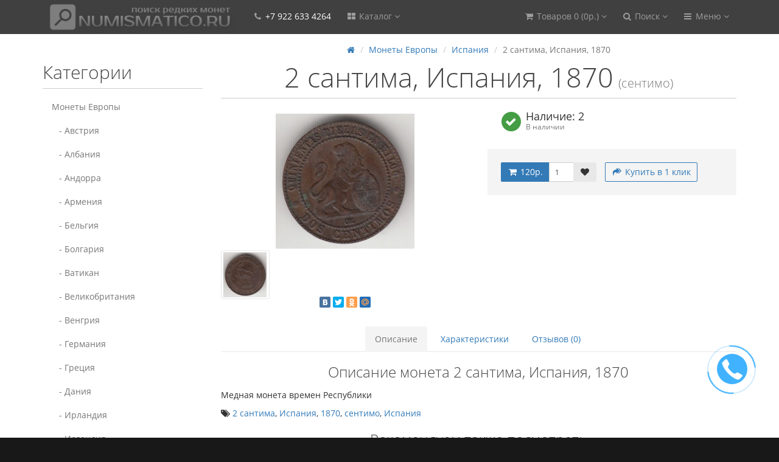

--- FILE ---
content_type: text/html; charset=UTF-8
request_url: https://albonumismatico.su/monety-evropy/ispaniya/2-santima-ispaniya-1870.html
body_size: 11943
content:
<!DOCTYPE html>
<html dir="ltr" lang="ru">
<head prefix="og:http://ogp.me/ns# fb:http://ogp.me/ns/fb# product:http://ogp.me/ns/product#">
<meta charset="UTF-8" />
<meta name="viewport" content="width=device-width, initial-scale=1">
<meta http-equiv="X-UA-Compatible" content="IE=edge">
<title>купить монету,2 сантима, Испания, 1870, описание, фото, цена</title>
<base href="https://albonumismatico.su/" />
<meta name="description" content="2 santima, ispaniya, 1870, sentimo, monety 19 veka" />
<meta name="keywords" content= "2 сантима, Испания, 1870, сентимо, Испания" />
<script src="catalog/view/javascript/jquery/jquery-2.1.1.min.js" type="text/javascript"></script>
<link href="catalog/view/javascript/bootstrap/css/bootstrap.min.css" rel="stylesheet" media="screen" />
<script src="catalog/view/javascript/bootstrap/js/bootstrap.min.js" type="text/javascript"></script>
<link href="catalog/view/javascript/font-awesome/css/font-awesome.min.css" rel="stylesheet" type="text/css" />
<link href="catalog/view/theme/moneymaker2/stylesheet/fonts.css" rel="stylesheet">
<!-- mmr2 2.0.4 oc -->
<link href="catalog/view/theme/moneymaker2/stylesheet/stylesheet.css" rel="stylesheet">
<link href="catalog/view/theme/moneymaker2/stylesheet/stylesheet.custom.css" rel="stylesheet">
<link href="catalog/view/javascript/jquery/magnific/magnific-popup.css" type="text/css" rel="stylesheet" media="screen" />
<link href="catalog/view/javascript/jquery/datetimepicker/bootstrap-datetimepicker.min.css" type="text/css" rel="stylesheet" media="screen" />
<link href="catalog/view/javascript/jquery/owl-carousel/owl.carousel.css" type="text/css" rel="stylesheet" media="screen" />
<link href="catalog/view/javascript/jquery/owl-carousel/owl.moneymaker2.css" type="text/css" rel="stylesheet" media="screen" />
<script src="catalog/view/javascript/common.moneymaker2.js" type="text/javascript"></script>
<script type="text/javascript" src="catalog/view/javascript/jquery/moneymaker2/livesearch.js"></script>
<script type="text/javascript" src="catalog/view/javascript/jquery/moneymaker2/browser.update.js"></script>

<!-- Microdata -->
<script type="application/ld+json">{"@context":"http:\/\/schema.org","@type":"BreadcrumbList","itemListElement":[{"@type":"ListItem","position":1,"item":{"@id":"http:\/\/albonumismatico.su\/","name":"\u0420\u0435\u0434\u043a\u0438\u0435 \u043c\u043e\u043d\u0435\u0442\u044b \u0447\u0430\u0441\u0442\u043d\u044b\u0445 \u043a\u043e\u043b\u043b\u0435\u043a\u0446\u0438\u0439"}},{"@type":"ListItem","position":2,"item":{"@id":"http:\/\/albonumismatico.su\/monety-evropy\/","name":"\u041c\u043e\u043d\u0435\u0442\u044b \u0415\u0432\u0440\u043e\u043f\u044b"}},{"@type":"ListItem","position":3,"item":{"@id":"http:\/\/albonumismatico.su\/monety-evropy\/ispaniya\/","name":"\u0418\u0441\u043f\u0430\u043d\u0438\u044f"}},{"@type":"ListItem","position":4,"item":{"@id":"http:\/\/albonumismatico.su\/monety-evropy\/ispaniya\/2-santima-ispaniya-1870.html","name":"2 \u0441\u0430\u043d\u0442\u0438\u043c\u0430, \u0418\u0441\u043f\u0430\u043d\u0438\u044f, 1870"}}]}</script>
<script type="application/ld+json">{"@context":"http:\/\/schema.org","@type":"Product","url":"http:\/\/albonumismatico.su\/monety-evropy\/ispaniya\/2-santima-ispaniya-1870.html","name":"2 \u0441\u0430\u043d\u0442\u0438\u043c\u0430, \u0418\u0441\u043f\u0430\u043d\u0438\u044f, 1870","category":"\u041c\u043e\u043d\u0435\u0442\u044b \u0415\u0432\u0440\u043e\u043f\u044b &raquo; \u0418\u0441\u043f\u0430\u043d\u0438\u044f &raquo; 2 \u0441\u0430\u043d\u0442\u0438\u043c\u0430, \u0418\u0441\u043f\u0430\u043d\u0438\u044f, 1870","image":"http:\/\/albonumismatico.su\/image\/cache\/catalog\/data\/2-santima-ispaniya-1870-sentimo-ispaniya-228x228.jpg","model":"\u0441\u0435\u043d\u0442\u0438\u043c\u043e","description":"2 santima, ispaniya, 1870, sentimo, monety 19 veka","manufacturer":"","offers":{"name":"2 \u0441\u0430\u043d\u0442\u0438\u043c\u0430, \u0418\u0441\u043f\u0430\u043d\u0438\u044f, 1870","category":"\u041c\u043e\u043d\u0435\u0442\u044b \u0415\u0432\u0440\u043e\u043f\u044b &raquo; \u0418\u0441\u043f\u0430\u043d\u0438\u044f &raquo; 2 \u0441\u0430\u043d\u0442\u0438\u043c\u0430, \u0418\u0441\u043f\u0430\u043d\u0438\u044f, 1870","price":"120","priceCurrency":"RUB","itemCondition":"http:\/\/schema.org\/NewCondition","seller":{"@type":"Organization","name":"\u0420\u0435\u0434\u043a\u0438\u0435 \u043c\u043e\u043d\u0435\u0442\u044b \u0447\u0430\u0441\u0442\u043d\u044b\u0445 \u043a\u043e\u043b\u043b\u0435\u043a\u0446\u0438\u0439"},"availability":"http:\/\/schema.org\/InStock"}}</script>

<link rel="alternate" href="https://albonumismatico.su/monety-evropy/ispaniya/2-santima-ispaniya-1870.html" hreflang="ru">
      
<link href="https://albonumismatico.su/monety-evropy/ispaniya/2-santima-ispaniya-1870.html" rel="canonical" />
<link href="https://albonumismatico.su/image/catalog/data/cart.png" rel="icon" />
<script src="catalog/view/javascript/jquery/magnific/jquery.magnific-popup.min.js" type="text/javascript"></script>
<script src="catalog/view/javascript/jquery/datetimepicker/moment.js" type="text/javascript"></script>
<script src="catalog/view/javascript/jquery/datetimepicker/bootstrap-datetimepicker.min.js" type="text/javascript"></script>
<script src="catalog/view/javascript/jquery/owl-carousel/owl.carousel.min.js" type="text/javascript"></script>
<script src="catalog/view/javascript/jquery/moneymaker2/bootstrap.rating.input.min.js" type="text/javascript"></script>
<script src="catalog/view/javascript/jquery/moneymaker2/jquery.mask.min.js" type="text/javascript"></script>
<script>
  (function(i,s,o,g,r,a,m){i['GoogleAnalyticsObject']=r;i[r]=i[r]||function(){
  (i[r].q=i[r].q||[]).push(arguments)},i[r].l=1*new Date();a=s.createElement(o),
  m=s.getElementsByTagName(o)[0];a.async=1;a.src=g;m.parentNode.insertBefore(a,m)
  })(window,document,'script','//www.google-analytics.com/analytics.js','ga');

  ga('create', 'UA-62818050-1', 'auto');
  ga('send', 'pageview');

</script>
<script src="catalog/view/javascript/jquery/maskedinput.js" type="text/javascript"></script>
<script src="catalog/view/javascript/jquery/magnific/jquery.magnific-popup.min.js" type="text/javascript"></script>
<link media="screen" href="catalog/view/javascript/jquery/magnific/magnific-popup.css" type="text/css" rel="stylesheet">
<script src="catalog/view/javascript/callback_send.js" type="text/javascript"></script>
<link rel="stylesheet" type="text/css" href="catalog/view/theme/default/stylesheet/callback.css" />
<script type="text/javascript">
	function get_modal_callbacking () {		
		$.magnificPopup.open({
            tLoading: '<span><i style="font-size:50px;" class="fa fa-spinner fa-pulse"></i></span>',
            items: {
              src: 'index.php?route=module/callback',
              type: 'ajax'
            },
          });
	}
</script>



<style>
	#tcb_call_1 .tcb_phone_1 {
		background: #;
	}
	#tcb_call_1 .tcb_layout_1 {
		 border-color: # transparent;
	}
	#tcb_call_1 .tcb_layout_2 {
		 border-color: #;
	}

	#tcb_call_1:hover .tcb_phone_1{
		background:#;
	}
	#tcb_call_1:hover .tcb_layout_1{
		border-color: # transparent;
	}
	#tcb_call_1:hover .tcb_layout_2{
		border-color: #;
	}
</style>
	<style>
		#tcb_call_1 { bottom: 10% !important;}
	</style>
	
			
</head>
<body class="product-product-645">
<header>
  <nav id="top" class="navbar navbar-default navbar-full" >
    <div class="container">
      <div class="navbar-header">
                <button type="button" class="navbar-toggle collapsed" data-toggle="collapse" data-target=".navbar-top-collapse, .navbar-menu-collapse">
          <span class="icon-bar"></span>
          <span class="icon-bar"></span>
          <span class="icon-bar"></span>
        </button>
                <div id="logo">
                                  <a href="https://albonumismatico.su/"><img src="https://albonumismatico.su/image/catalog/logo4.png" title="Редкие монеты частных коллекций" alt="Редкие монеты частных коллекций" /></a>
                              </div>
      </div>
      <div class="hidden-xs"></div>
      <div class="collapse navbar-collapse navbar-top-collapse">
        <ul class="nav navbar-nav">
          <li class="dropdown" id="contacts">
            <a href="javascript:void(0);" class="dropdown-toggle" data-toggle="dropdown"><i class="fa fa-fw fa-phone"></i> <span class="phone">+7 922 633 4264</span> </a>
                      </li>
                    <li class="dropdown" id="menu">
            <a href="javascript:void(0);" class="dropdown-toggle" data-toggle="dropdown"><i class="fa fa-fw fa-th-large"></i> Каталог <i class="fa fa-angle-down"></i></a>
                                    <ul class="dropdown-menu keep-open">
                            <li><a href="https://albonumismatico.su/monety-evropy/">Монеты Европы</a></li>
                                                        <li><a href="https://albonumismatico.su/monety-azii/">Монеты Азии</a></li>
                                                        <li><a href="https://albonumismatico.su/monety-afriki/">Монеты Африки</a></li>
                                                        <li><a href="https://albonumismatico.su/monety-ameriki/">Монеты Америки</a></li>
                                                        <li><a href="https://albonumismatico.su/monety-rossii/">Монеты России</a></li>
                                                        <li><a href="https://albonumismatico.su/monety-avstralii-i-okeanii/">Монеты Австралии и Океании</a></li>
                                                        <li><a href="https://albonumismatico.su/nabory-monet/">Наборы монет</a></li>
                                                        <li><a href="https://albonumismatico.su/monety-sport/">Монеты Спорт</a></li>
                                                        <li><a href="https://albonumismatico.su/probnye-monety/">ПРОБНЫЕ МОНЕТЫ</a></li>
                                                        <li><a href="https://albonumismatico.su/monety-koloniy/">Монеты колоний</a></li>
                                                        <li><a href="https://albonumismatico.su/bony/">Боны</a></li>
                                                        <li><a href="https://albonumismatico.su/aksessuary-dlya-numizmatov/">Аксессуары для нумизматов</a></li>
                                                      </ul>
                                  </li>
                            </ul>
        <ul class="nav navbar-nav navbar-right">
                    <li class="dropdown" id="cart">
  <a href="javascript:void(0);" class="dropdown-toggle" data-toggle="dropdown" data-loading-text="Загрузка..." role="button" aria-haspopup="true" aria-expanded="false"><i class="fa fa-fw fa-shopping-cart"></i> <span class=""><span id="cart-total">Товаров 0 (0р.)</span> <i class="fa fa-angle-down"></i></span></a>
  <ul class="dropdown-menu keep-open">
        <li>
              <p class="text-center">Ваша корзина пуста!</p>
          </li>
      </ul>
</li>
                    <li class="dropdown" id="search">
  <a href="javascript:void(0);" class="dropdown-toggle" data-toggle="dropdown" role="button" aria-haspopup="true" aria-expanded="false"><i class="fa fa-fw fa-search"></i> <span class="">Поиск <i class="fa fa-angle-down"></i></span></a>
  <ul class="dropdown-menu keep-open">
    <li>
      <div class="input-group">
        <input type="text" name="search" value="" placeholder="Поиск" class="form-control" />
        <span class="input-group-btn">
          <button type="button" class="btn btn-primary"><i class="fa fa-search"></i></button>
        </span>
      </div>
    </li>
  </ul>
</li>          <li class="dropdown" id="top-links">
            <a href="javascript:void(0);" class="dropdown-toggle" data-toggle="dropdown"><i class="fa fa-fw fa-bars"></i> <span class="">Меню <i class="fa fa-angle-down"></i></span></a>
            <ul class="dropdown-menu keep-open">
                                                                      <li class="dropdown-header">Личный кабинет</li>
              <li><a href="https://albonumismatico.su/login/" rel="nofollow"><i class="fa fa-fw fa-sign-in"></i> Авторизация / Регистрация</a></li>
                                          <li><a href="https://albonumismatico.su/wishlist/" rel="nofollow"><i class="fa fa-fw fa-heart"></i> <span id="wishlist-total"><span>Закладки (0)</span></span></a></li>
                                                      </ul>
          </li>
                  </ul>
      </div>
    </div>
  </nav>
  </header>
<div class="container">
  <div class="row"><aside id="column-left" class="col-sm-3 hidden-xs">
    <p class="h2">Категории</p>
<div class="list-group">
      <a href="https://albonumismatico.su/monety-evropy/" class="list-group-item">Монеты Европы</a>
        <a href="https://albonumismatico.su/monety-evropy/avstriya/" class="list-group-item">&nbsp;&nbsp;&nbsp;- Австрия</a>
        <a href="https://albonumismatico.su/monety-evropy/albaniya/" class="list-group-item">&nbsp;&nbsp;&nbsp;- Албания</a>
        <a href="https://albonumismatico.su/monety-evropy/andorra/" class="list-group-item">&nbsp;&nbsp;&nbsp;- Андорра</a>
        <a href="https://albonumismatico.su/monety-evropy/monety-armenia/" class="list-group-item">&nbsp;&nbsp;&nbsp;- Армения</a>
        <a href="https://albonumismatico.su/monety-evropy/belgiya/" class="list-group-item">&nbsp;&nbsp;&nbsp;- Бельгия</a>
        <a href="https://albonumismatico.su/monety-evropy/bolgariya/" class="list-group-item">&nbsp;&nbsp;&nbsp;- Болгария</a>
        <a href="https://albonumismatico.su/monety-evropy/vatikan/" class="list-group-item">&nbsp;&nbsp;&nbsp;- Ватикан</a>
        <a href="https://albonumismatico.su/monety-evropy/velikobritaniya/" class="list-group-item">&nbsp;&nbsp;&nbsp;- Великобритания</a>
        <a href="https://albonumismatico.su/monety-evropy/vengriya/" class="list-group-item">&nbsp;&nbsp;&nbsp;- Венгрия</a>
        <a href="https://albonumismatico.su/monety-evropy/germaniya/" class="list-group-item">&nbsp;&nbsp;&nbsp;- Германия</a>
        <a href="https://albonumismatico.su/monety-evropy/greciya/" class="list-group-item">&nbsp;&nbsp;&nbsp;- Греция</a>
        <a href="https://albonumismatico.su/monety-evropy/daniya/" class="list-group-item">&nbsp;&nbsp;&nbsp;- Дания</a>
        <a href="https://albonumismatico.su/monety-evropy/irlandiya/" class="list-group-item">&nbsp;&nbsp;&nbsp;- Ирландия</a>
        <a href="https://albonumismatico.su/monety-evropy/islandiya/" class="list-group-item">&nbsp;&nbsp;&nbsp;- Исландия</a>
        <a href="https://albonumismatico.su/monety-evropy/ispaniya/" class="list-group-item active">&nbsp;&nbsp;&nbsp;- Испания</a>
        <a href="https://albonumismatico.su/monety-evropy/italiya/" class="list-group-item">&nbsp;&nbsp;&nbsp;- Италия</a>
        <a href="https://albonumismatico.su/monety-evropy/kipr/" class="list-group-item">&nbsp;&nbsp;&nbsp;- Кипр</a>
        <a href="https://albonumismatico.su/monety-evropy/latviya/" class="list-group-item">&nbsp;&nbsp;&nbsp;- Латвия</a>
        <a href="https://albonumismatico.su/monety-evropy/litva/" class="list-group-item">&nbsp;&nbsp;&nbsp;- Литва</a>
        <a href="https://albonumismatico.su/monety-evropy/lixtenshtejn/" class="list-group-item">&nbsp;&nbsp;&nbsp;- Лихтенштейн</a>
        <a href="https://albonumismatico.su/monety-evropy/lyuksemburg/" class="list-group-item">&nbsp;&nbsp;&nbsp;- Люксембург</a>
        <a href="https://albonumismatico.su/monety-evropy/malta/" class="list-group-item">&nbsp;&nbsp;&nbsp;- Мальта</a>
        <a href="https://albonumismatico.su/monety-evropy/monako/" class="list-group-item">&nbsp;&nbsp;&nbsp;- Монако</a>
        <a href="https://albonumismatico.su/monety-evropy/niderlandy/" class="list-group-item">&nbsp;&nbsp;&nbsp;- Нидерланды</a>
        <a href="https://albonumismatico.su/monety-evropy/norvegiya/" class="list-group-item">&nbsp;&nbsp;&nbsp;- Норвегия</a>
        <a href="https://albonumismatico.su/monety-evropy/polsha/" class="list-group-item">&nbsp;&nbsp;&nbsp;- Польша</a>
        <a href="https://albonumismatico.su/monety-evropy/portugaliya/" class="list-group-item">&nbsp;&nbsp;&nbsp;- Португалия</a>
        <a href="https://albonumismatico.su/monety-evropy/pridnestrovje/" class="list-group-item">&nbsp;&nbsp;&nbsp;- Приднестровье</a>
        <a href="https://albonumismatico.su/monety-evropy/rumyniya/" class="list-group-item">&nbsp;&nbsp;&nbsp;- Румыния</a>
        <a href="https://albonumismatico.su/monety-evropy/san-marino/" class="list-group-item">&nbsp;&nbsp;&nbsp;- Сан-Марино</a>
        <a href="https://albonumismatico.su/monety-evropy/finlyandiya/" class="list-group-item">&nbsp;&nbsp;&nbsp;- Финляндия</a>
        <a href="https://albonumismatico.su/monety-evropy/franciya/" class="list-group-item">&nbsp;&nbsp;&nbsp;- Франция</a>
        <a href="https://albonumismatico.su/monety-evropy/chehoslovakiya/" class="list-group-item">&nbsp;&nbsp;&nbsp;- Чехословакия</a>
        <a href="https://albonumismatico.su/monety-evropy/shveycariya/" class="list-group-item">&nbsp;&nbsp;&nbsp;- Швейцария</a>
        <a href="https://albonumismatico.su/monety-evropy/shveciya/" class="list-group-item">&nbsp;&nbsp;&nbsp;- Швеция</a>
        <a href="https://albonumismatico.su/monety-evropy/estoniya/" class="list-group-item">&nbsp;&nbsp;&nbsp;- Эстония</a>
        <a href="https://albonumismatico.su/monety-evropy/yugoslaviya/" class="list-group-item">&nbsp;&nbsp;&nbsp;- Югославия</a>
              <a href="https://albonumismatico.su/monety-azii/" class="list-group-item">Монеты Азии</a>
        <a href="https://albonumismatico.su/monety-afriki/" class="list-group-item">Монеты Африки</a>
        <a href="https://albonumismatico.su/monety-ameriki/" class="list-group-item">Монеты Америки</a>
        <a href="https://albonumismatico.su/monety-rossii/" class="list-group-item">Монеты России</a>
        <a href="https://albonumismatico.su/monety-avstralii-i-okeanii/" class="list-group-item">Монеты Австралии и Океании</a>
        <a href="https://albonumismatico.su/nabory-monet/" class="list-group-item">Наборы монет</a>
        <a href="https://albonumismatico.su/monety-raznyh-godov/" class="list-group-item">МОНЕТЫ РАЗНЫХ ГОДОВ</a>
        <a href="https://albonumismatico.su/monety-po-temam/" class="list-group-item">Монеты по темам</a>
        <a href="https://albonumismatico.su/monety-sport/" class="list-group-item">Монеты Спорт</a>
        <a href="https://albonumismatico.su/probnye-monety/" class="list-group-item">ПРОБНЫЕ МОНЕТЫ</a>
        <a href="https://albonumismatico.su/monety-koloniy/" class="list-group-item">Монеты колоний</a>
        <a href="https://albonumismatico.su/notgeldy/" class="list-group-item">Нотгельды</a>
        <a href="https://albonumismatico.su/bony/" class="list-group-item">Боны</a>
        <a href="https://albonumismatico.su/aksessuary-dlya-numizmatov/" class="list-group-item">Аксессуары для нумизматов</a>
    </div>
  </aside>
                <div id="content" class="col-sm-9">
      <ul class="breadcrumb text-center">
                        <li><a href="https://albonumismatico.su/"><i class="fa fa-home"></i></a></li>                        <li><a href="https://albonumismatico.su/monety-evropy/">Монеты Европы</a></li>                        <li><a href="https://albonumismatico.su/monety-evropy/ispaniya/">Испания</a></li>                <li class="active">2 сантима, Испания, 1870</li>              </ul>
            <div class="h2 text-center content-title">
        <h1 class="h2">2 сантима, Испания, 1870</h1> <div class="h2"><small>(сентимо)</small></div>      </div>
      <div class="row">
                                <div class=" col-sm-12">
                    <div class="row">
            <div class="col-sm-12 col-md-6 text-center">
                            <div>
                <div class="thumbnails image-thumb">
                                                      <a class="thumbnail" href="https://albonumismatico.su/image/cache/catalog/data/2-santima-ispaniya-1870-sentimo-ispaniya-500x500-product_popup.jpg" title="2 сантима, Испания, 1870"><img src="https://albonumismatico.su/image/cache/catalog/data/2-santima-ispaniya-1870-sentimo-ispaniya-228x228.jpg" title="2 сантима, Испания, 1870" alt="2 сантима, Испания, 1870" /></a>
                </div>
              </div>
                            <div class="product-socials">
                <script type="text/javascript" src="//yastatic.net/share/share.js" charset="utf-8"></script><div class="yashare-auto-init" data-yashareL10n="ru" data-yashareType="small" data-yashareQuickServices="vkontakte,facebook,twitter,odnoklassniki,moimir" data-yashareTheme="counter"></div>
              </div>
                                        </div>
            <div class="col-sm-12 col-md-6">
                            <div class="thumbnails image-additional">
                <div class="owl-carousel owl-moneymaker2 dark-pagination">
                                  <a class="item thumbnail" href="https://albonumismatico.su/image/cache/catalog/data/00135r-500x500-product_popup.jpg" title="2 сантима, Испания, 1870"><img class="img-circle" src="https://albonumismatico.su/image/cache/catalog/data/00135r-74x74-product_popup.jpg" title="2 сантима, Испания, 1870" alt="2 сантима, Испания, 1870" /></a>
                                </div>
              </div>
                            <div class="product-points">
                                <div class="stock-7">
                  <span class="fa-stack fa-lg pull-left"><i class="fa fa-circle fa-stack-2x"></i><i class="fa fa-check fa-stack-1x fa-inverse"></i></span>
                  <h4>Наличие: 2</h4>
                  <small class="text-muted">В наличии</small>
                </div>
                                                              </div>
              <div id="product">
                                                                                                                                                                      <input type="hidden" name="product_id" value="645" />
                                <div class="btn-group">
                                    <button type="button" data-info-title="Купить"  id="button-cart" class="btn btn-primary" ><i class="fa fa-fw fa-shopping-cart"></i> 120р.</button>
                  <input type="number" data-toggle="tooltip" data-placement="bottom" min="1" name="quantity" value="1" size="2" id="input-quantity" class="form-control" title="Количество" />
                                    <button type="button" class="btn btn-default" data-toggle="tooltip" data-placement="bottom" title="В закладки" onclick="wishlist.add('645');"><i class="fa fa-fw fa-heart"></i></button>                                  </div>
                                <button type="button"  class="btn btn-link" data-toggle="modal" data-target="#quickorderModal" ><i class="fa fa-fw fa-reply-all fa-flip-horizontal"></i> Купить в 1 клик</button>
                              </div>
            </div>
          </div>
                    <div class="modal fade" id="quickorderModal">
            <div class="modal-dialog">
              <div class="modal-content">
                <div class="modal-header">
                  <button type="button" class="close" data-dismiss="modal" aria-label="Close"><span aria-hidden="true">&times;</span></button>
                </div>
                <div class="modal-body">
                                    <div class="row">
                    <div class="col-sm-12">
                      <img class="img-responsive center-block" src="https://albonumismatico.su/image/cache/catalog/data/2-santima-ispaniya-1870-sentimo-ispaniya-228x228.jpg" title="2 сантима, Испания, 1870" alt="2 сантима, Испания, 1870" />
                    </div>
                  </div>
                                    <div class="row">
                    <div class="col-sm-12">
                      <p class="text-center h3">2 сантима, Испания, 1870 <span>(120р.)</span></p>
                    </div>
                  </div>
                  <div class="form-horizontal">
                    <div class="form-group required">
                      <label for="quickorderphone" class="col-sm-3 control-label">Телефон</label>
                      <div class="col-sm-8">
                        <input type="text" class="form-control" id="quickorderphone" name="quickorderphone">
                        <span class="quickorderphone form-control-feedback hidden"><i class="fa fa-check"></i></span>
                      </div>
                    </div>
                    <div class="form-group">
                      <label for="quickordercomment" class="col-sm-3 control-label">Комментарий</label>
                      <div class="col-sm-8">
                        <input type="text" class="form-control" id="quickordercomment" name="quickordercomment" placeholder="Опционально">
                        <span class="quickordercomment form-control-feedback hidden"><i class="fa fa-check"></i></span>
                      </div>
                    </div>
                    <div class="form-group">
                      <div class="panel panel-info"><div class="panel-heading text-center"><small>Нажмите Отправить чтобы сделать заказ, и мы вам скоро перезвоним</small></div></div>
                    </div>
                  </div>
                  <div class="buttons">
                    <p class="text-center">
                      <button type="button" class="btn btn-primary"><i class="fa fa-fw fa-reply-all fa-flip-horizontal"></i> Применить</button>
                    </p>
                    <p class="text-center">
                      <button type="button" class="btn btn-sm btn-default" data-dismiss="modal">Продолжить покупки</button>
                    </p>
                  </div>
                </div>
              </div>
            </div>
          </div>
                                        <ul class="nav nav-tabs text-center">
                        <li class="active"><a href="#tab-description" data-toggle="tab">Описание</a></li>
                                    <li><a href="#tab-specification" data-toggle="tab">Характеристики</a></li>
                                    <li><a href="#tab-review" data-toggle="tab">Отзывов (0)</a></li>
                      </ul>
                    <div class="tab-content">
                        <div class="tab-pane fade in active" id="tab-description">
                              <h3 class="text-center">Описание монета 2 сантима, Испания, 1870</h3>
                            <p>Медная монета времен Республики</p>

			 	    
			  
                              <p><i class="fa fa-tags"></i>                                                      <a href="https://albonumismatico.su/search/?tag=2 сантима">2 сантима</a>,
                                                                        <a href="https://albonumismatico.su/search/?tag=Испания">Испания</a>,
                                                                        <a href="https://albonumismatico.su/search/?tag=1870">1870</a>,
                                                                        <a href="https://albonumismatico.su/search/?tag=сентимо">сентимо</a>,
                                                                        <a href="https://albonumismatico.su/search/?tag=Испания">Испания</a>
                                                    </p>
                          </div>
                                    <div class="tab-pane fade" id="tab-specification">
                              <h3 class="text-center">Характеристики монета 2 сантима, Испания, 1870</h3>
                            <div class="">
                <table class="table">
                                    <tbody>
                    <tr>
                      <th colspan="2" class="text-center"><strong>Монеты</strong></th>
                    </tr>
                  </tbody>
                  <tbody>
                                        <tr>
                      <td>Год</td>
                      <td>1870</td>
                    </tr>
                                        <tr>
                      <td>Металл</td>
                      <td>Cu</td>
                    </tr>
                                        <tr>
                      <td>Состояние</td>
                      <td>XF</td>
                    </tr>
                                      </tbody>
                                  </table>
              </div>
            </div>
                                    <div class="tab-pane fade" id="tab-review">
              <form class="form-horizontal" id="form-review">
                                  <h3 class="text-center">Отзывы монета 2 сантима, Испания, 1870</h3>
                                <div id="review"></div>
                <h4 class="h3 text-center">Написать отзыв</h4>
                                <div class="form-group required">
                  <label class="col-sm-2 control-label" for="input-name">Ваше имя:</label>
                  <div class="col-sm-4">
                    <input type="text" name="name" value="" id="input-name" class="form-control" />
                  </div>
                  <label class="col-sm-2 control-label">Оценка:</label>
                  <div class="col-sm-4">
                    <input type="number" data-max="5" data-min="1" name="rating" class="form-control moneymaker2-rating" />
                  </div>
                </div>
                <div class="form-group required">
                  <label class="col-sm-2 control-label" for="input-review">Ваш отзыв:</label>
                  <div class="col-lg-8 col-md-9 col-sm-10 ">
                    <textarea name="text" rows="3" id="input-review" class="form-control"></textarea>
                  </div>
                </div>
                                <div class="form-group required">
                  <div class="buttons clearfix col-sm-offset-2 col-sm-10">
                    <button type="button" id="button-review" data-loading-text="<i class='fa fa-spinner fa-spin'></i> Загрузка..." class="btn btn-default"><i class="fa fa-pencil"></i> Применить</button>
                  </div>
                </div>
                              </form>
            </div>
                      </div>
        </div>
      </div>
            <h3 class="text-center">Рекомендуем также посмотреть</h3>
      <div class="row">
                <div class="product-layout product-grid">
          <div class="product-thumb">
            <div class="image">
                                          <a href="https://albonumismatico.su/monety-evropy/ispaniya/8-realov-ispaniya-1796.html"><img src="https://albonumismatico.su/image/cache/catalog/data/moneta/europe/8-realov-ispaniya-1796-real-ispaniya-200x200.jpg" alt="8 реалов, Испания, 1796" title="8 реалов, Испания, 1796" class="img-responsive" /></a>
            </div>
            <div>
              <div class="caption">
                <a href="https://albonumismatico.su/monety-evropy/ispaniya/8-realov-ispaniya-1796.html">8 реалов, Испания, 1796</a>
              </div>
                            <div class="btn-group btn-group-sm">
                                <button type="button"   class="btn btn-primary" onclick="cart.add('100', '1');"><i class="fa fa-fw fa-shopping-cart"></i> <span class="price">5400р.</span></button>
                                <button type="button" class="btn btn-default" data-toggle="tooltip" data-placement="bottom" title="В закладки" onclick="wishlist.add('100');"><i class="fa fa-fw fa-heart"></i></button>                              </div>
            </div>
          </div>
        </div>
                <div class="product-layout product-grid">
          <div class="product-thumb">
            <div class="image">
                                          <a href="https://albonumismatico.su/monety-evropy/avstriya/2-kreycera-avstriya-1848.html"><img src="https://albonumismatico.su/image/cache/catalog/data/moneta/america/2-krejtsera-avstriya-1848-krejtser-avstriya-200x200.jpg" alt="2 крейцера, Австрия, 1848" title="2 крейцера, Австрия, 1848" class="img-responsive" /></a>
            </div>
            <div>
              <div class="caption">
                <a href="https://albonumismatico.su/monety-evropy/avstriya/2-kreycera-avstriya-1848.html">2 крейцера, Австрия, 1848</a>
              </div>
                            <div class="btn-group btn-group-sm">
                                <button type="button"   class="btn btn-primary" onclick="cart.add('236', '1');"><i class="fa fa-fw fa-shopping-cart"></i> <span class="price">1300р.</span></button>
                                <button type="button" class="btn btn-default" data-toggle="tooltip" data-placement="bottom" title="В закладки" onclick="wishlist.add('236');"><i class="fa fa-fw fa-heart"></i></button>                              </div>
            </div>
          </div>
        </div>
                <div class="product-layout product-grid">
          <div class="product-thumb">
            <div class="image">
                                          <a href="https://albonumismatico.su/monety-evropy/ispaniya/5-peset-ispaniya-1891.html"><img src="https://albonumismatico.su/image/cache/catalog/data/moneta/america/5-peset-ispaniya-1891-peseta-ispaniya-200x200.jpg" alt="5 песет, Испания, 1891" title="5 песет, Испания, 1891" class="img-responsive" /></a>
            </div>
            <div>
              <div class="caption">
                <a href="https://albonumismatico.su/monety-evropy/ispaniya/5-peset-ispaniya-1891.html">5 песет, Испания, 1891</a>
              </div>
                            <div class="btn-group btn-group-sm">
                                <button type="button"   class="btn btn-primary" onclick="cart.add('320', '1');"><i class="fa fa-fw fa-shopping-cart"></i> <span class="price">1700р.</span></button>
                                <button type="button" class="btn btn-default" data-toggle="tooltip" data-placement="bottom" title="В закладки" onclick="wishlist.add('320');"><i class="fa fa-fw fa-heart"></i></button>                              </div>
            </div>
          </div>
        </div>
                <div class="product-layout product-grid">
          <div class="product-thumb">
            <div class="image">
                                          <a href="https://albonumismatico.su/monety-evropy/ispaniya/40-sentavo-ispaniya-1866.html"><img src="https://albonumismatico.su/image/cache/catalog/data/moneta/america/40-sentavo-ispaniya-1866-sentavo-ispaniya-200x200.jpg" alt="40 сентаво, Испания, 1866" title="40 сентаво, Испания, 1866" class="img-responsive" /></a>
            </div>
            <div>
              <div class="caption">
                <a href="https://albonumismatico.su/monety-evropy/ispaniya/40-sentavo-ispaniya-1866.html">40 сентаво, Испания, 1866</a>
              </div>
                            <div class="btn-group btn-group-sm">
                                <button type="button"   class="btn btn-primary" onclick="cart.add('321', '1');"><i class="fa fa-fw fa-shopping-cart"></i> <span class="price">1400р.</span></button>
                                <button type="button" class="btn btn-default" data-toggle="tooltip" data-placement="bottom" title="В закладки" onclick="wishlist.add('321');"><i class="fa fa-fw fa-heart"></i></button>                              </div>
            </div>
          </div>
        </div>
                <div class="product-layout product-grid">
          <div class="product-thumb">
            <div class="image">
                                          <a href="https://albonumismatico.su/monety-evropy/ispaniya/4-reala-ispaniya-1858.html"><img src="https://albonumismatico.su/image/cache/catalog/data/moneta/america/4-reala-ispaniya-1858-real-ispaniya-200x200.jpg" alt="4 реала, Испания, 1858" title="4 реала, Испания, 1858" class="img-responsive" /></a>
            </div>
            <div>
              <div class="caption">
                <a href="https://albonumismatico.su/monety-evropy/ispaniya/4-reala-ispaniya-1858.html">4 реала, Испания, 1858</a>
              </div>
                            <div class="btn-group btn-group-sm">
                                <button type="button"   class="btn btn-primary" onclick="cart.add('322', '1');"><i class="fa fa-fw fa-shopping-cart"></i> <span class="price">1500р.</span></button>
                                <button type="button" class="btn btn-default" data-toggle="tooltip" data-placement="bottom" title="В закладки" onclick="wishlist.add('322');"><i class="fa fa-fw fa-heart"></i></button>                              </div>
            </div>
          </div>
        </div>
                <div class="product-layout product-grid">
          <div class="product-thumb">
            <div class="image">
                                          <a href="https://albonumismatico.su/monety-evropy/andorra/1-santim-andorra-2014.html"><img src="https://albonumismatico.su/image/cache/catalog/data/moneta/america/1-santim-andorra-2014-santim-andorra-200x200.jpg" alt="1 сантим, Андорра, 2014" title="1 сантим, Андорра, 2014" class="img-responsive" /></a>
            </div>
            <div>
              <div class="caption">
                <a href="https://albonumismatico.su/monety-evropy/andorra/1-santim-andorra-2014.html">1 сантим, Андорра, 2014</a>
              </div>
                            <div class="btn-group btn-group-sm">
                                <button type="button"   class="btn btn-primary" onclick="cart.add('329', '1');"><i class="fa fa-fw fa-shopping-cart"></i> <span class="price">740р.</span></button>
                                <button type="button" class="btn btn-default" data-toggle="tooltip" data-placement="bottom" title="В закладки" onclick="wishlist.add('329');"><i class="fa fa-fw fa-heart"></i></button>                              </div>
            </div>
          </div>
        </div>
                <div class="product-layout product-grid">
          <div class="product-thumb">
            <div class="image">
                                          <a href="https://albonumismatico.su/monety-evropy/ispaniya/1-dirham-arabskaya-ispaniya-almohady-1170-1269.html"><img src="https://albonumismatico.su/image/cache/catalog/data/moneta/1-dirham-arabskaya-ispaniya-al-mohady-1170-1269-dirham-ispaniya-200x200.jpg" alt="1 дирхам, арабская Испания, Альмохады, 1170-1269" title="1 дирхам, арабская Испания, Альмохады, 1170-1269" class="img-responsive" /></a>
            </div>
            <div>
              <div class="caption">
                <a href="https://albonumismatico.su/monety-evropy/ispaniya/1-dirham-arabskaya-ispaniya-almohady-1170-1269.html">1 дирхам, арабская Испания, Альмохады, 1170-1269</a>
              </div>
                            <div class="btn-group btn-group-sm">
                                <button type="button"   class="btn btn-primary" onclick="cart.add('357', '1');"><i class="fa fa-fw fa-shopping-cart"></i> <span class="price">700р.</span></button>
                                <button type="button" class="btn btn-default" data-toggle="tooltip" data-placement="bottom" title="В закладки" onclick="wishlist.add('357');"><i class="fa fa-fw fa-heart"></i></button>                              </div>
            </div>
          </div>
        </div>
                <div class="product-layout product-grid">
          <div class="product-thumb">
            <div class="image">
                                          <a href="https://albonumismatico.su/monety-evropy/ispaniya/5-peset-ispaniya-1870.html"><img src="https://albonumismatico.su/image/cache/catalog/data/moneta/5-peset-ispaniya-1870-peseta-ispaniya-200x200.jpg" alt="5 песет, Испания, 1870" title="5 песет, Испания, 1870" class="img-responsive" /></a>
            </div>
            <div>
              <div class="caption">
                <a href="https://albonumismatico.su/monety-evropy/ispaniya/5-peset-ispaniya-1870.html">5 песет, Испания, 1870</a>
              </div>
                            <div class="btn-group btn-group-sm">
                                <button type="button"   class="btn btn-primary" onclick="cart.add('410', '1');"><i class="fa fa-fw fa-shopping-cart"></i> <span class="price">1500р.</span></button>
                                <button type="button" class="btn btn-default" data-toggle="tooltip" data-placement="bottom" title="В закладки" onclick="wishlist.add('410');"><i class="fa fa-fw fa-heart"></i></button>                              </div>
            </div>
          </div>
        </div>
              </div>
            <p class="h2">Новые поступления</p>
<div class="row">
    <div class="product-layout product-grid">
    <div class="product-thumb">
      <div class="image">
                        <a href="https://albonumismatico.su/monety-evropy/ispaniya/2000-peset-ispanija-1992.html"><img src="https://albonumismatico.su/image/cache/catalog/p17a-200x200.jpg" alt="2000 песет, Испания, 1992" title="2000 песет, Испания, 1992" class="img-responsive" /></a>
      </div>
      <div>
        <div class="caption">
          <a href="https://albonumismatico.su/monety-evropy/ispaniya/2000-peset-ispanija-1992.html">2000 песет, Испания, 1992</a>
        </div>
                <div class="btn-group btn-group-sm">
                    <button type="button"   class="btn btn-primary" onclick="cart.add('2971');"><i class="fa fa-fw fa-shopping-cart"></i> <span class="price">2200р.</span></button>
                    <button type="button" class="btn btn-default" data-toggle="tooltip" data-placement="bottom" title="В закладки" onclick="wishlist.add('2971');"><i class="fa fa-fw fa-heart"></i></button>                  </div>
      </div>
    </div>
  </div>
    <div class="product-layout product-grid">
    <div class="product-thumb">
      <div class="image">
                        <a href="https://albonumismatico.su/monety-evropy/ispaniya/1000-peset-ispanija-1992.html"><img src="https://albonumismatico.su/image/cache/catalog/p12a-200x200.jpg" alt="1000 песет, Испания, 1992" title="1000 песет, Испания, 1992" class="img-responsive" /></a>
      </div>
      <div>
        <div class="caption">
          <a href="https://albonumismatico.su/monety-evropy/ispaniya/1000-peset-ispanija-1992.html">1000 песет, Испания, 1992</a>
        </div>
                <div class="btn-group btn-group-sm">
                    <button type="button"   class="btn btn-primary" onclick="cart.add('2970');"><i class="fa fa-fw fa-shopping-cart"></i> <span class="price">1700р.</span></button>
                    <button type="button" class="btn btn-default" data-toggle="tooltip" data-placement="bottom" title="В закладки" onclick="wishlist.add('2970');"><i class="fa fa-fw fa-heart"></i></button>                  </div>
      </div>
    </div>
  </div>
    <div class="product-layout product-grid">
    <div class="product-thumb">
      <div class="image">
                        <a href="https://albonumismatico.su/monety-evropy/ispaniya/1000-peset-ispanija-1991.html"><img src="https://albonumismatico.su/image/cache/catalog/p11a-200x200.jpg" alt="1000 песет, Испания, 1991" title="1000 песет, Испания, 1991" class="img-responsive" /></a>
      </div>
      <div>
        <div class="caption">
          <a href="https://albonumismatico.su/monety-evropy/ispaniya/1000-peset-ispanija-1991.html">1000 песет, Испания, 1991</a>
        </div>
                <div class="btn-group btn-group-sm">
                    <button type="button"   class="btn btn-primary" onclick="cart.add('2969');"><i class="fa fa-fw fa-shopping-cart"></i> <span class="price">1700р.</span></button>
                    <button type="button" class="btn btn-default" data-toggle="tooltip" data-placement="bottom" title="В закладки" onclick="wishlist.add('2969');"><i class="fa fa-fw fa-heart"></i></button>                  </div>
      </div>
    </div>
  </div>
    <div class="product-layout product-grid">
    <div class="product-thumb">
      <div class="image">
                        <a href="https://albonumismatico.su/monety-evropy/ispaniya/1000-peset-ispanija-1990.html"><img src="https://albonumismatico.su/image/cache/catalog/p13a-200x200.jpg" alt="1000 песет, Испания, 1990" title="1000 песет, Испания, 1990" class="img-responsive" /></a>
      </div>
      <div>
        <div class="caption">
          <a href="https://albonumismatico.su/monety-evropy/ispaniya/1000-peset-ispanija-1990.html">1000 песет, Испания, 1990</a>
        </div>
                <div class="btn-group btn-group-sm">
                    <button type="button"   class="btn btn-primary" onclick="cart.add('2968');"><i class="fa fa-fw fa-shopping-cart"></i> <span class="price">1800р.</span></button>
                    <button type="button" class="btn btn-default" data-toggle="tooltip" data-placement="bottom" title="В закладки" onclick="wishlist.add('2968');"><i class="fa fa-fw fa-heart"></i></button>                  </div>
      </div>
    </div>
  </div>
    <div class="product-layout product-grid">
    <div class="product-thumb">
      <div class="image">
                        <a href="https://albonumismatico.su/monety-evropy/ispaniya/500-peset-ispanija-1991.html"><img src="https://albonumismatico.su/image/cache/catalog/p10a-200x200.jpg" alt="500 песет, Испания, 1991" title="500 песет, Испания, 1991" class="img-responsive" /></a>
      </div>
      <div>
        <div class="caption">
          <a href="https://albonumismatico.su/monety-evropy/ispaniya/500-peset-ispanija-1991.html">500 песет, Испания, 1991</a>
        </div>
                <div class="btn-group btn-group-sm">
                    <button type="button"   class="btn btn-primary" onclick="cart.add('2967');"><i class="fa fa-fw fa-shopping-cart"></i> <span class="price">1200р.</span></button>
                    <button type="button" class="btn btn-default" data-toggle="tooltip" data-placement="bottom" title="В закладки" onclick="wishlist.add('2967');"><i class="fa fa-fw fa-heart"></i></button>                  </div>
      </div>
    </div>
  </div>
    <div class="product-layout product-grid">
    <div class="product-thumb">
      <div class="image">
                        <a href="https://albonumismatico.su/monety-evropy/ispaniya/500-peset-ispanija-1990.html"><img src="https://albonumismatico.su/image/cache/catalog/p16a-200x200.jpg" alt="500 песет, Испания, 1990" title="500 песет, Испания, 1990" class="img-responsive" /></a>
      </div>
      <div>
        <div class="caption">
          <a href="https://albonumismatico.su/monety-evropy/ispaniya/500-peset-ispanija-1990.html">500 песет, Испания, 1990</a>
        </div>
                <div class="btn-group btn-group-sm">
                    <button type="button"   class="btn btn-primary" onclick="cart.add('2966');"><i class="fa fa-fw fa-shopping-cart"></i> <span class="price">1200р.</span></button>
                    <button type="button" class="btn btn-default" data-toggle="tooltip" data-placement="bottom" title="В закладки" onclick="wishlist.add('2966');"><i class="fa fa-fw fa-heart"></i></button>                  </div>
      </div>
    </div>
  </div>
  </div>
    </div>
      </div>
</div>
<script type="text/javascript"><!--
$('select[name=\'recurring_id\'], input[name="quantity"]').change(function(){
	$.ajax({
		url: 'index.php?route=product/product/getRecurringDescription',
		type: 'post',
		data: $('input[name=\'product_id\'], input[name=\'quantity\'], select[name=\'recurring_id\']'),
		dataType: 'json',
		beforeSend: function() {
			$('#recurring-description').html('');
		},
		success: function(json) {
			$('.alert, .text-danger').remove();

			if (json['success']) {
				$('#recurring-description').html(json['success']);
			}
		}
	});
});
//--></script>
<script type="text/javascript"><!--
$('#button-cart').on('click', function() {
	$.ajax({
		url: 'index.php?route=checkout/cart/add',
		type: 'post',
		data: $('#product input[type=\'number\'], #product input[type=\'text\'], #product input[type=\'hidden\'], #product input[type=\'radio\']:checked, #product input[type=\'checkbox\']:checked, #product select, #product textarea'),
		dataType: 'json',
		beforeSend: function() {
      $('#button-cart .fa').removeClass('shopping-cart');
      $('#button-cart .fa').addClass('fa-spinner fa-spin');
		},
		complete: function() {
      $('#button-cart .fa').removeClass('fa-spinner fa-spin');
      $('#button-cart .fa').addClass('shopping-cart');

		},
		success: function(json) {
			$('.alert, .text-danger').remove();
			$('.form-group').removeClass('has-error');

			if (json['error']) {
				if (json['error']['option']) {
          $('.options .collapse').show();
                    for (i in json['error']['option']) {
						var element = $('#input-option' + i.replace('_', '-'));

						if (element.parent().hasClass('input-group')) {
							element.parent().after('<div class="text-danger">' + json['error']['option'][i] + '</div>');
						} else {
							element.after('<div class="text-danger">' + json['error']['option'][i] + '</div>');
						}
					}
				}

				if (json['error']['recurring']) {
					$('select[name=\'recurring_id\']').after('<div class="text-danger">' + json['error']['recurring'] + '</div>');
				}

				// Highlight any found errors
				$('.text-danger').parent().addClass('has-error');
			}

			if (json['success']) {
        $('#cart > .dropdown-toggle #cart-total').html(json['total']);

				$('#cart > ul').load('index.php?route=common/cart/info ul li');
        $('#popupModal').find('.modal-body').load('index.php?route=common/cart/info ul', function() {
          $('#popupModal .modal-header .close').addClass('hidden');
          $('#popupModal .modal-body > ul').removeClass('dropdown-menu keep-open');
          $('#popupModal .modal-body > ul').addClass('list-unstyled');
          $('#popupModal .modal-body .btn-primary').parent().parent().prepend('<div class="panel panel-info"><div class="panel-heading text-center"><small>' + json['success'] + '</small></div></div>');
          $('#popupModal').find('.modal-title').load('index.php?route=common/cart/info #cart-total', function () {
            $('#popupModal').modal();
          });
        });
			}
		},
        error: function(xhr, ajaxOptions, thrownError) {
            alert(thrownError + "\r\n" + xhr.statusText + "\r\n" + xhr.responseText);
        }
	});
});
//--></script>
<script type="text/javascript"><!--
$('.date').datetimepicker({
	pickTime: false
});

$('.datetime').datetimepicker({
	pickDate: true,
	pickTime: true
});

$('.time').datetimepicker({
	pickDate: false
});

$('button[id^=\'button-upload\']').on('click', function() {
	var node = this;

	$('#form-upload').remove();

	$('body').prepend('<form enctype="multipart/form-data" id="form-upload" style="display: none;"><input type="file" name="file" /></form>');

	$('#form-upload input[name=\'file\']').trigger('click');

	if (typeof timer != 'undefined') {
    	clearInterval(timer);
	}

	timer = setInterval(function() {
		if ($('#form-upload input[name=\'file\']').val() != '') {
			clearInterval(timer);

			$.ajax({
				url: 'index.php?route=tool/upload',
				type: 'post',
				dataType: 'json',
				data: new FormData($('#form-upload')[0]),
				cache: false,
				contentType: false,
				processData: false,
				beforeSend: function() {
					$(node).button('loading');
				},
				complete: function() {
					$(node).button('reset');
				},
				success: function(json) {
					$('.text-danger').remove();

					if (json['error']) {
						$(node).parent().find('input').after('<div class="text-danger">' + json['error'] + '</div>');
					}

					if (json['success']) {
						alert(json['success']);

						$(node).parent().find('input').attr('value', json['code']);
					}
				},
				error: function(xhr, ajaxOptions, thrownError) {
					alert(thrownError + "\r\n" + xhr.statusText + "\r\n" + xhr.responseText);
				}
			});
		}
	}, 500);
});
//--></script>
<script type="text/javascript"><!--
$('#review').delegate('.pagination a', 'click', function(e) {
    e.preventDefault();

    $('#review').fadeOut('slow');

    $('#review').load(this.href);

    $('#review').fadeIn('slow');
});

$('#review').load('index.php?route=product/product/review&product_id=645');

$('#button-review').on('click', function() {
	$.ajax({
		url: 'index.php?route=product/product/write&product_id=645',
		type: 'post',
		dataType: 'json',
		data: $("#form-review").serialize(),
		beforeSend: function() {
			$('#button-review').button('loading');
		},
		complete: function() {
			$('#button-review').button('reset');
		},
		success: function(json) {
			$('.alert-success').parent().parent().remove();
			$('.alert-danger').parent().parent().remove();
			$('.alert-success, .alert-danger').remove();

			if (json['error']) {
        if (typeof grecaptcha != "undefined") {grecaptcha.reset();} //refresh recaptcha if enabled
        $('#button-review').parent().parent().before('<div class="form-group"><div class="col-sm-offset-2 col-lg-8 col-md-9 col-sm-10"><div class="alert alert-danger">' + json['error'] + '</div></div></div>');
			}

			if (json['success']) {
        $('#button-review').parent().parent().before('<div class="form-group"><div class="col-sm-offset-2 col-lg-8 col-md-9 col-sm-10"><div class="alert alert-success">' + json['success'] + '</div></div></div>');

				$('input[name=\'name\']').val('');
				$('textarea[name=\'text\']').val('');
				$('input[name=\'rating\']:checked').prop('checked', false);
			}
		}
	});
});

$(document).ready(function() {
      // to center imgs remove 2* from owl.carousel.min.js
    // and add .owl-carousel .owl-wrapper, .owl-carousel .owl-item { margin: 0 auto; }
    $('.thumbnails.image-additional').detach().insertAfter( $('.thumbnails.image-thumb') );
        $('#quickorderModal .btn-primary').bind('click', function(e){
      initialValidation();
    });
        function initialValidation() {
      if ($("#quickorderphone").val()) {
                $("#quickorderphone").addClass('valid');
        $("#quickorderphone").parent().parent().addClass('has-success has-feedback');
        $(".quickorderphone.form-control-feedback").removeClass('hidden');
                $('#quickorderphone').parent().parent().removeClass('has-error');
        $("#quickorderModal .panel").removeClass('panel-danger');
        $("#quickorderModal .panel").addClass('panel-info');
        $("#quickordercomment").parent().parent().addClass('has-success has-feedback');
        $(".quickordercomment.form-control-feedback").removeClass('hidden');
        $("#quickorderModal .panel small").html('<i class="fa fa-spinner fa-spin"></i> Загрузка...');
        $('#quickorderModal .btn-primary').attr('disabled','disabled');
        addQuickOrder();
      } else {
                $("#quickorderphone").removeClass('valid');
        $("#quickorderphone").parent().parent().removeClass('has-success has-feedback');
        $(".quickorderphone.form-control-feedback").addClass('hidden');
                $('#quickorderphone').parent().parent().addClass('has-error');
        $("#quickorderModal .panel").removeClass('panel-info');
        $("#quickorderModal .panel").addClass('panel-danger');
        $("#quickorderModal .panel small").html('Пожалуйста укажите ваш номер телефона');
      };
    };
    function addQuickOrder()  {
      $.ajax({
        url: 'index.php?route=product/product/addquickorder',
        type: 'post',
        data: $('#quickorderModal input[type=\'text\'], #product input[type=\'number\'], #product input[type=\'text\'], #product input[type=\'hidden\'], #product input[type=\'radio\']:checked, #product input[type=\'checkbox\']:checked, #product select, #product textarea'),
        dataType: 'json',
        success: function(json) {
          $('.alert, .text-danger').remove();
          $('.form-group').removeClass('has-error');
          if (json['error']) {
            if (json['error']['option']) {
              $('.options .collapse').show();
                            for (i in json['error']['option']) {
                var element = $('#input-option' + i.replace('_', '-'));
                if (element.parent().hasClass('input-group')) {
                  element.parent().after('<div class="text-danger">' + json['error']['option'][i] + '</div>');
                } else {
                  element.after('<div class="text-danger">' + json['error']['option'][i] + '</div>');
                }
              }
            }
            if (json['error']['recurring']) {
              $('select[name=\'recurring_id\']').after('<div class="text-danger">' + json['error']['recurring'] + '</div>');
            }
            if (json['error']['validation']) {
              $("#quickorderModal .panel").removeClass('panel-info');
              $("#quickorderModal .panel").addClass('panel-danger');
              $("#quickorderModal .panel small").html(json['error']['validation']);
              $('#quickorderModal .btn-primary').removeAttr('disabled');
            }
            $('.text-danger').parent().addClass('has-error');
          }
          if (json['success']) {
            $("#quickorderModal .panel").removeClass('panel-danger');
            $("#quickorderModal .panel").removeClass('panel-info');
            $("#quickorderModal .panel").addClass('panel-success');
            $("#quickorderModal .panel small").html(json['success']);
            $('#quickorderModal .btn-primary').addClass('btn-success');
            $('#quickorderModal .btn-primary').html('<i class="fa fa-check"></i> Заказ отправлен');
            $('#cart > .dropdown-toggle #cart-total').html(json['total']);
            $('#cart > ul').load('index.php?route=common/cart/info ul li');
          }
        },
        error: function(xhr, ajaxOptions, thrownError) {
          alert(thrownError + "\r\n" + xhr.statusText + "\r\n" + xhr.responseText);
        }
      });
    };
  
  $('.owl-carousel').owlCarousel({
  itemsCustom : [[0, 1], [320, 3], [450, 5], [560, 6], [768, 6], [992, 4], [1200, 5]],
  });

	$('.thumbnails').magnificPopup({
		type:'image',
		delegate: 'a',
    midClick:true,
    fixedContentPos: true,
    overflowY: 'scroll',
		gallery: {
			enabled:true,
		},
    mainClass: 'mfp-square ',
      callbacks: {
      open: function() {
        $.magnificPopup.instance.next = function() {
          var self = this;
          self.wrap.removeClass('mfp-image-loaded');
          setTimeout(function() { $.magnificPopup.proto.next.call(self); }, 0);
        }
        $.magnificPopup.instance.prev = function() {
          var self = this;
          self.wrap.removeClass('mfp-image-loaded');
          setTimeout(function() { $.magnificPopup.proto.prev.call(self); }, 0);
        }

        $(".mfp-figure figure").prepend("<div id='image-addon' class='hidden-xs'><div class='btn-group additional-buttons'><button class='btn btn-primary' type='button' title='Купить' onclick='$(\"#image-addon\").remove();$(\"#button-cart\").click();'><i class='fa fa-shopping-cart'></i> 120р.</button><button type='button' class='btn btn-default' title='В закладки' onclick='wishlist.add(645);'><i class='fa fa-heart'></i></button></div><button type='button'  class='btn btn-link' data-toggle='modal' data-target='#quickorderModal' ><i class='fa fa-fw fa-reply-all fa-flip-horizontal'></i> Купить в 1 клик</button></div>");
      },
      imageLoadComplete: function() {
        var self = this;
        setTimeout(function() { self.wrap.addClass('mfp-image-loaded'); }, 1);
      },
      beforeClose: function() {
        $(".mfp-arrow-right").remove();
        $(".mfp-arrow-left").remove();
      },
      afterClose: function() {
        $("#image-addon").remove();
      },
    },
    closeOnContentClick: true,
	});
});
//--></script>

<footer>
  <div class="container">
    <div class="row">
                  <div class="col-sm-3">
        <div class="h5 text-muted"><i class="fa fa-fw fa-book"></i> Информация</div>
        <ul class="list-unstyled">
                    <li><a href="https://albonumismatico.su/about_us.html">О нас</a></li>
                    <li><a href="https://albonumismatico.su/delivery.html">Доставка</a></li>
                    <li><a href="https://albonumismatico.su/uslovia-oplaty.html">Условия оплаты</a></li>
                    <li><a href="https://albonumismatico.su/terms.html">Условия соглашения</a></li>
                  </ul>
      </div>
                        <div class="col-sm-3">
        <div class="h5 text-muted"><i class="fa fa-fw fa-wrench"></i> Служба поддержки</div>
        <ul class="list-unstyled">
          <li><a href="https://albonumismatico.su/contact-us/">Обратная связь</a></li>
          <li><a href="https://albonumismatico.su/return-add/">Возврат товара</a></li>
          <li><a href="https://albonumismatico.su/sitemap/">Карта сайта</a></li>
        </ul>
      </div>
                        <div class="col-sm-3">
        <div class="h5 text-muted"><i class="fa fa-fw fa-user"></i> Личный Кабинет</div>
        <ul class="list-unstyled">
          <li><a href="https://albonumismatico.su/my-account/">Личный Кабинет</a></li>
          <li><a href="https://albonumismatico.su/order-history/">История заказов</a></li>
          <li><a href="https://albonumismatico.su/wishlist/">Закладки</a></li>
          <li><a href="https://albonumismatico.su/newsletter/">Рассылка</a></li>
        </ul>
      </div>
          </div>
    <div class="row">
                                          </div>
  </div>
  <div class="bottom">
    <div class="container">
      <div class="row">
        <div class="col-sm-9">
                                                    <a target="_blank" href="https://vk.com/numismatico"><span data-toggle="tooltip" title="Мы ВКонтакте" class="fa-stack bg-vk fa-lg"><i class="fa fa-circle fa-stack-2x"></i><i class="fa fa-vk fa-stack-1x fa-inverse"></i></span></a>
                              <a target="_blank" href="https://plus.google.com/114333833090826767135"><span data-toggle="tooltip" title="Мы в Google+" class="fa-stack bg-google-plus fa-lg"><i class="fa fa-circle fa-stack-2x"></i><i class="fa fa-google-plus fa-stack-1x fa-inverse"></i></span></a>
                                            </div>


<div class="col-sm-3">
<!-- Yandex.Metrika informer -->
<a href="https://metrika.yandex.ru/stat/?id=30164824&amp;from=informer"
target="_blank" rel="nofollow"><img src="https://informer.yandex.ru/informer/30164824/3_0_333333FF_333333FF_0_uniques"
style="width:88px; height:31px; border:0;" alt="������.�������" title="������.�������: ������ �� ������� (���������, ������ � ���������� ����������)" /></a>
<!-- /Yandex.Metrika informer -->

<!-- Yandex.Metrika counter -->
<script type="text/javascript">
    (function (d, w, c) {
        (w[c] = w[c] || []).push(function() {
            try {
                w.yaCounter30164824 = new Ya.Metrika({
                    id:30164824,
                    clickmap:true,
                    trackLinks:true,
                    accurateTrackBounce:true,
                    webvisor:true,
		    ut:"noindex"
                });
            } catch(e) { }
        });

        var n = d.getElementsByTagName("script")[0],
            s = d.createElement("script"),
            f = function () { n.parentNode.insertBefore(s, n); };
        s.type = "text/javascript";
        s.async = true;
        s.src = "https://mc.yandex.ru/metrika/watch.js";

        if (w.opera == "[object Opera]") {
            d.addEventListener("DOMContentLoaded", f, false);
        } else { f(); }
    })(document, window, "yandex_metrika_callbacks");
</script>
<noscript><div><img src="https://mc.yandex.ru/watch/30164824?ut=noindex" style="position:absolute; left:-9999px;" alt="" /></div></noscript>
<!-- /Yandex.Metrika counter -->
</div>


              </div>
    </div>
  </div>
</footer>
<div class="modal fade" id="infoModal">
  <div class="modal-dialog modal-lg">
    <div class="modal-content">
      <div class="modal-header">
        <button type="button" class="close" data-dismiss="modal" aria-label="Close"><span aria-hidden="true">&times;</span></button>
        <p class="modal-title h4 text-center"></p>
      </div>
      <div class="modal-body">
      </div>
      <div class="modal-footer">
        <button type="button" class="btn btn-sm btn-link" data-dismiss="modal">Назад</button>
      </div>
    </div>
  </div>
</div>
<div class="modal fade" id="popupModal">
  <div class="modal-dialog">
    <div class="modal-content">
      <div class="modal-header">
        <button type="button" class="close hidden" data-dismiss="modal" aria-label="Close"><span aria-hidden="true">&times;</span></button>
        <p class="modal-title h4 text-center"></p>
        <div class="hidden" data-compare-title="Сравнение товаров" data-compare-link="http://albonumismatico.su/compare-products/" data-wishlist-title="Закладки" data-wishlist-link="http://albonumismatico.su/wishlist/"></div>
      </div>
      <div class="modal-body"></div>
      <div class="modal-footer">
        <button type="button" class="btn btn-sm btn-link btn-shopping hidden" data-dismiss="modal">Продолжить покупки</button>
        <button type="button" class="btn btn-sm btn-link btn-back" data-dismiss="modal">Назад</button>
      </div>
    </div>
  </div>
</div>

<div id="tcb_call_1">
	<div class="tcb_phone_1">
		<div class="tcb_phone_img_1"></div>
	</div>
	<div class="tcb_layout_1"></div>
	<div class="tcb_layout_2"></div>
</div>
<script type="text/javascript">
$('#tcb_call_1').bind('click', function(){
		$.magnificPopup.open({
            tLoading: '<span><i style="font-size:50px;" class="fa fa-spinner fa-pulse"></i></span>',
            items: {
              src: 'index.php?route=module/callback',
              type: 'ajax'
            },
          });
});
</script>
			
<script defer src="https://static.cloudflareinsights.com/beacon.min.js/vcd15cbe7772f49c399c6a5babf22c1241717689176015" integrity="sha512-ZpsOmlRQV6y907TI0dKBHq9Md29nnaEIPlkf84rnaERnq6zvWvPUqr2ft8M1aS28oN72PdrCzSjY4U6VaAw1EQ==" data-cf-beacon='{"version":"2024.11.0","token":"c821fe54718e4ddc961c27264624c055","r":1,"server_timing":{"name":{"cfCacheStatus":true,"cfEdge":true,"cfExtPri":true,"cfL4":true,"cfOrigin":true,"cfSpeedBrain":true},"location_startswith":null}}' crossorigin="anonymous"></script>
</body></html>

--- FILE ---
content_type: text/html; charset=UTF-8
request_url: https://albonumismatico.su/index.php?route=product/product/review&product_id=645
body_size: 8239
content:
<!DOCTYPE html>
<html dir="ltr" lang="ru">
<head prefix="og:http://ogp.me/ns# fb:http://ogp.me/ns/fb# product:http://ogp.me/ns/product#">
<meta charset="UTF-8" />
<meta name="viewport" content="width=device-width, initial-scale=1">
<meta http-equiv="X-UA-Compatible" content="IE=edge">
<title>Редкие монеты частных коллекций, стоимость, каталог, фото</title>
<base href="http://albonumismatico.su/" />
<meta name="description" content="Магазин редких монет. Все для начинающего нумизмата и не только. Ценные монеты Европы, Америки, Азии и Африки." />
<meta name="keywords" content= "монеты,ценные,нумизматика,каталог,фото,поиск монет,редкие,старинные,наборы,юбилейные,памятные" />
<script src="catalog/view/javascript/jquery/jquery-2.1.1.min.js" type="text/javascript"></script>
<link href="catalog/view/javascript/bootstrap/css/bootstrap.min.css" rel="stylesheet" media="screen" />
<script src="catalog/view/javascript/bootstrap/js/bootstrap.min.js" type="text/javascript"></script>
<link href="catalog/view/javascript/font-awesome/css/font-awesome.min.css" rel="stylesheet" type="text/css" />
<link href="catalog/view/theme/moneymaker2/stylesheet/fonts.css" rel="stylesheet">
<!-- mmr2 2.0.4 oc -->
<link href="catalog/view/theme/moneymaker2/stylesheet/stylesheet.css" rel="stylesheet">
<link href="catalog/view/theme/moneymaker2/stylesheet/stylesheet.custom.css" rel="stylesheet">
<link href="catalog/view/javascript/jquery/owl-carousel/owl.carousel.css" type="text/css" rel="stylesheet" media="screen" />
<link href="catalog/view/theme/default/stylesheet/pavblog.css" type="text/css" rel="stylesheet" media="screen" />
<script src="catalog/view/javascript/common.moneymaker2.js" type="text/javascript"></script>
<script type="text/javascript" src="catalog/view/javascript/jquery/moneymaker2/livesearch.js"></script>
<script type="text/javascript" src="catalog/view/javascript/jquery/moneymaker2/browser.update.js"></script>

<!-- Google Publisher -->
<link rel="publisher" href="https://plus.google.com/114333833090826767135"/>
<!-- Microdata -->
<script type="application/ld+json">{"@context":"http:\/\/schema.org","@type":"Organization","url":"http:\/\/albonumismatico.su\/","logo":"http:\/\/albonumismatico.su\/image\/catalog\/logo4.png","potentialAction":[{"@type":"SearchAction","target":"http:\/\/albonumismatico.su\/index.php?route=product\/search&amp;search={search_term_string}","query-input":"required name=search_term_string"}],"contactPoint":[{"@type":"ContactPoint","telephone":"","contactType":"customer support"},{"@type":"ContactPoint","telephone":"","contactType":"sales"}]}</script>
<script type="application/ld+json">{"@context":"http:\/\/schema.org","@type":"Store","url":"http:\/\/albonumismatico.su\/","name":"\u0420\u0435\u0434\u043a\u0438\u0435 \u043c\u043e\u043d\u0435\u0442\u044b \u0447\u0430\u0441\u0442\u043d\u044b\u0445 \u043a\u043e\u043b\u043b\u0435\u043a\u0446\u0438\u0439","logo":"http:\/\/albonumismatico.su\/image\/catalog\/logo4.png","email":"shop@albonumismatico.su","telephone":""}</script>
<script type="application/ld+json">{"@context":"http:\/\/schema.org","@type":"WebSite","url":"http:\/\/albonumismatico.su\/","potentialAction":[{"@type":"SearchAction","target":"http:\/\/albonumismatico.su\/index.php?route=product\/search&amp;search={search_term_string}","query-input":"required name=search_term_string"}]}</script>

<link rel="alternate" href="http://albonumismatico.su/" hreflang="ru">
<link rel="alternate" href="http://albonumismatico.su/" hreflang="x-default">
      
<link href="http://albonumismatico.su/" rel="canonical" />
<link href="http://albonumismatico.su/image/catalog/data/cart.png" rel="icon" />
<script src="catalog/view/javascript/jquery/owl-carousel/owl.carousel.min.js" type="text/javascript"></script>

<script src="catalog/view/javascript/jquery/maskedinput.js" type="text/javascript"></script>
<script src="catalog/view/javascript/jquery/magnific/jquery.magnific-popup.min.js" type="text/javascript"></script>
<link media="screen" href="catalog/view/javascript/jquery/magnific/magnific-popup.css" type="text/css" rel="stylesheet">

<link rel="stylesheet" type="text/css" href="catalog/view/theme/default/stylesheet/callback.css" />
<script type="text/javascript">
	function get_modal_callbacking () {		
		$.magnificPopup.open({
            tLoading: '<span><i style="font-size:50px;" class="fa fa-spinner fa-pulse"></i></span>',
            items: {
              src: 'index.php?route=module/callback',
              type: 'ajax'
            },
          });
	}
</script>



<style>
	#tcb_call_1 .tcb_phone_1 {
		background: #;
	}
	#tcb_call_1 .tcb_layout_1 {
		 border-color: # transparent;
	}
	#tcb_call_1 .tcb_layout_2 {
		 border-color: #;
	}

	#tcb_call_1:hover .tcb_phone_1{
		background:#;
	}
	#tcb_call_1:hover .tcb_layout_1{
		border-color: # transparent;
	}
	#tcb_call_1:hover .tcb_layout_2{
		border-color: #;
	}
</style>
	<style>
		#tcb_call_1 { bottom: 10% !important;}
	</style>
	
			
</head>
<body class="common-home">
<header>
  <nav id="top" class="navbar navbar-default navbar-full" >
    <div class="container">
      <div class="navbar-header">
                <button type="button" class="navbar-toggle collapsed" data-toggle="collapse" data-target=".navbar-top-collapse, .navbar-menu-collapse">
          <span class="icon-bar"></span>
          <span class="icon-bar"></span>
          <span class="icon-bar"></span>
        </button>
                <div id="logo">
                                  <img src="http://albonumismatico.su/image/catalog/logo4.png" title="Редкие монеты частных коллекций" alt="Редкие монеты частных коллекций" />
                              </div>
      </div>
      <div class="hidden-xs"></div>
      <div class="collapse navbar-collapse navbar-top-collapse">
        <ul class="nav navbar-nav">
          <li class="dropdown" id="contacts">
            <a href="javascript:void(0);" class="dropdown-toggle" data-toggle="dropdown"><i class="fa fa-fw fa-phone"></i> <span class="phone"></span> </a>
                      </li>
                    <li class="dropdown" id="menu">
            <a href="javascript:void(0);" class="dropdown-toggle" data-toggle="dropdown"><i class="fa fa-fw fa-th-large"></i> Каталог <i class="fa fa-angle-down"></i></a>
                                    <ul class="dropdown-menu keep-open">
                            <li><a href="http://albonumismatico.su/monety-evropy/">Монеты Европы</a></li>
                                                        <li><a href="http://albonumismatico.su/monety-azii/">Монеты Азии</a></li>
                                                        <li><a href="http://albonumismatico.su/monety-afriki/">Монеты Африки</a></li>
                                                        <li><a href="http://albonumismatico.su/monety-ameriki/">Монеты Америки</a></li>
                                                        <li><a href="http://albonumismatico.su/monety-rossii/">Монеты России</a></li>
                                                        <li><a href="http://albonumismatico.su/monety-avstralii-i-okeanii/">Монеты Австралии и Океании</a></li>
                                                        <li><a href="http://albonumismatico.su/nabory-monet/">Наборы монет</a></li>
                                                        <li><a href="http://albonumismatico.su/monety-sport/">Монеты Спорт</a></li>
                                                        <li><a href="http://albonumismatico.su/probnye-monety/">ПРОБНЫЕ МОНЕТЫ</a></li>
                                                        <li><a href="http://albonumismatico.su/monety-koloniy/">Монеты колоний</a></li>
                                                        <li><a href="http://albonumismatico.su/bony/">Боны</a></li>
                                                        <li><a href="http://albonumismatico.su/aksessuary-dlya-numizmatov/">Аксессуары для нумизматов</a></li>
                                                      </ul>
                                  </li>
                            </ul>
        <ul class="nav navbar-nav navbar-right">
                    <li class="dropdown" id="cart">
  <a href="javascript:void(0);" class="dropdown-toggle" data-toggle="dropdown" data-loading-text="Загрузка..." role="button" aria-haspopup="true" aria-expanded="false"><i class="fa fa-fw fa-shopping-cart"></i> <span class=""><span id="cart-total">Товаров 0 (0р.)</span> <i class="fa fa-angle-down"></i></span></a>
  <ul class="dropdown-menu keep-open">
        <li>
              <p class="text-center">Ваша корзина пуста!</p>
          </li>
      </ul>
</li>
                    <li class="dropdown" id="search">
  <a href="javascript:void(0);" class="dropdown-toggle" data-toggle="dropdown" role="button" aria-haspopup="true" aria-expanded="false"><i class="fa fa-fw fa-search"></i> <span class="">Поиск <i class="fa fa-angle-down"></i></span></a>
  <ul class="dropdown-menu keep-open">
    <li>
      <div class="input-group">
        <input type="text" name="search" value="" placeholder="Поиск" class="form-control" />
        <span class="input-group-btn">
          <button type="button" class="btn btn-primary"><i class="fa fa-search"></i></button>
        </span>
      </div>
    </li>
  </ul>
</li>          <li class="dropdown" id="top-links">
            <a href="javascript:void(0);" class="dropdown-toggle" data-toggle="dropdown"><i class="fa fa-fw fa-bars"></i> <span class="">Меню <i class="fa fa-angle-down"></i></span></a>
            <ul class="dropdown-menu keep-open">
                                                                      <li class="dropdown-header">Личный кабинет</li>
              <li><a href="http://albonumismatico.su/login/" rel="nofollow"><i class="fa fa-fw fa-sign-in"></i> Авторизация / Регистрация</a></li>
                                          <li><a href="http://albonumismatico.su/wishlist/" rel="nofollow"><i class="fa fa-fw fa-heart"></i> <span id="wishlist-total"><span>Закладки (0)</span></span></a></li>
                                                      </ul>
          </li>
                  </ul>
      </div>
    </div>
  </nav>
  </header>
<div class="container home">
  <div class="row">                <div id="content" class="col-sm-12"><div id="slideshow0" class="owl-carousel" style="opacity: 1;">
    <div class="item">
        <a href="http://albonumismatico.su/monety-sport/"><img src="http://albonumismatico.su/image/cache/catalog/data/banner-big/monety_sport_slider-1140x380.jpg" alt="Монеты спортивная тематика" class="img-responsive" /></a>
      </div>
    <div class="item">
        <a href="http://albonumismatico.su/nabory-monet/200-eskudo-nabor-iz-4-monet-portugaliya-2000.html"><img src="http://albonumismatico.su/image/cache/catalog/data/banner-big/banner-port-geogr1-1140x380.png" alt="Набор монет Великие географические открытия" class="img-responsive" /></a>
      </div>
    <div class="item">
        <a href="http://albonumismatico.su/probnye-monety/"><img src="http://albonumismatico.su/image/cache/catalog/data/banner-big/probnye_monety_slider-1140x380.jpg" alt="Пробные монеты" class="img-responsive" /></a>
      </div>
  </div>
<script type="text/javascript"><!--
$('#slideshow0').owlCarousel({
	items: 6,
	autoPlay: 3000,
	singleItem: true,
	navigation: true,
	navigationText: ['<i class="fa fa-chevron-left fa-5x"></i>', '<i class="fa fa-chevron-right fa-5x"></i>'],
	pagination: false
});
--></script>  <p class="h1">Редкие монеты частных коллекций</p>
<div>
<blockquote><span style="color: rgb(0, 0, 0); font-family: Helvetica, Arial, sans-serif; font-size: 13px;">Уважаемые коллеги!<br></span><span style="color: rgb(0, 0, 0); font-family: Helvetica, Arial, sans-serif; font-size: 13px;"> Добро пожаловать на albonumismatico.su ! Проект <span style="font-weight: bold;">"</span></span><strong style="-webkit-font-smoothing: antialiased; -webkit-tap-highlight-color: transparent; margin: 0px; padding: 0px; border: 0px; outline: 0px; color: rgb(0, 0, 0); font-family: Helvetica, Arial, sans-serif; font-size: 13px;">albonumismatico.su"</strong><span style="color: rgb(0, 0, 0); font-family: Helvetica, Arial, sans-serif; font-size: 13px;">&nbsp;является не только сайтом, где Вы можете приобрести монеты разных стран и эпох, но и пространством, в котором мы стараемся отразить историю денежного обращения, представить гостям сайта разные аспекты экономической и финансовой истории мира.<br> </span><span style="color: rgb(0, 0, 0); font-family: Helvetica, Arial, sans-serif; font-size: 13px;">Для постоянного обновления ассортимента мы ведем поиск материала в нескольких странах мира, чтобы вы смогли пополнить свои собрания интересным материалом по демократичным ценам, поскольку между нами и покупателем нет посредников.<br></span><span style="color: rgb(0, 0, 0); font-family: Helvetica, Arial, sans-serif; font-size: 13px;">У нас вы можете&nbsp;</span><strong style="-webkit-font-smoothing: antialiased; -webkit-tap-highlight-color: transparent; margin: 0px; padding: 0px; border: 0px; outline: 0px; color: rgb(0, 0, 0); font-family: Helvetica, Arial, sans-serif; font-size: 13px;">монеты купить</strong><span style="color: rgb(0, 0, 0); font-family: Helvetica, Arial, sans-serif; font-size: 13px;">, продать, обменять. Хотите узнать ценность ваших монет? Напишите нам&nbsp;и мы с радостью вам поможем.&nbsp;Если Вы&nbsp;не&nbsp;нашли интересующую Вас монету или набор монет, воспользуйтесь быстрым поиском или напишите нам по&nbsp;адресу&nbsp;</span><strong style="-webkit-font-smoothing: antialiased; -webkit-tap-highlight-color: transparent; margin: 0px; padding: 0px; border: 0px; outline: 0px; color: rgb(0, 0, 0); font-family: Helvetica, Arial, sans-serif; font-size: 13px;"><a href="mailto:shop@albonumismatico.su" style="-webkit-font-smoothing: antialiased; -webkit-tap-highlight-color: transparent; margin: 0px; padding: 0px; border: 0px; outline: 0px; color: rgb(0, 50, 100); cursor: pointer;">shop@albonumismatico.su</a></strong></blockquote></div>
<div>
<script async src="//pagead2.googlesyndication.com/pagead/js/adsbygoogle.js"></script>
<!-- Адаптивный текстовый минималистичный -->
<ins class="adsbygoogle"
     style="display:block"
     data-ad-client="ca-pub-2912565881897833"
     data-ad-slot="2277993307"
     data-ad-format="auto"></ins>
<script>
(adsbygoogle = window.adsbygoogle || []).push({});
</script></div>
<p class="h2">Новые поступления</p>
<div class="row">
    <div class="product-layout product-grid">
    <div class="product-thumb">
      <div class="image">
                        <a href="http://albonumismatico.su/monety-evropy/ispaniya/2000-peset-ispanija-1992.html"><img src="http://albonumismatico.su/image/cache/catalog/p17a-200x200.jpg" alt="2000 песет, Испания, 1992" title="2000 песет, Испания, 1992" class="img-responsive" /></a>
      </div>
      <div>
        <div class="caption">
          <a href="http://albonumismatico.su/monety-evropy/ispaniya/2000-peset-ispanija-1992.html">2000 песет, Испания, 1992</a>
        </div>
                <div class="btn-group btn-group-sm">
                    <button type="button"   class="btn btn-primary" onclick="cart.add('2971');"><i class="fa fa-fw fa-shopping-cart"></i> <span class="price">2200р.</span></button>
                    <button type="button" class="btn btn-default" data-toggle="tooltip" data-placement="bottom" title="В закладки" onclick="wishlist.add('2971');"><i class="fa fa-fw fa-heart"></i></button>                  </div>
      </div>
    </div>
  </div>
    <div class="product-layout product-grid">
    <div class="product-thumb">
      <div class="image">
                        <a href="http://albonumismatico.su/monety-evropy/ispaniya/1000-peset-ispanija-1992.html"><img src="http://albonumismatico.su/image/cache/catalog/p12a-200x200.jpg" alt="1000 песет, Испания, 1992" title="1000 песет, Испания, 1992" class="img-responsive" /></a>
      </div>
      <div>
        <div class="caption">
          <a href="http://albonumismatico.su/monety-evropy/ispaniya/1000-peset-ispanija-1992.html">1000 песет, Испания, 1992</a>
        </div>
                <div class="btn-group btn-group-sm">
                    <button type="button"   class="btn btn-primary" onclick="cart.add('2970');"><i class="fa fa-fw fa-shopping-cart"></i> <span class="price">1700р.</span></button>
                    <button type="button" class="btn btn-default" data-toggle="tooltip" data-placement="bottom" title="В закладки" onclick="wishlist.add('2970');"><i class="fa fa-fw fa-heart"></i></button>                  </div>
      </div>
    </div>
  </div>
    <div class="product-layout product-grid">
    <div class="product-thumb">
      <div class="image">
                        <a href="http://albonumismatico.su/monety-evropy/ispaniya/1000-peset-ispanija-1991.html"><img src="http://albonumismatico.su/image/cache/catalog/p11a-200x200.jpg" alt="1000 песет, Испания, 1991" title="1000 песет, Испания, 1991" class="img-responsive" /></a>
      </div>
      <div>
        <div class="caption">
          <a href="http://albonumismatico.su/monety-evropy/ispaniya/1000-peset-ispanija-1991.html">1000 песет, Испания, 1991</a>
        </div>
                <div class="btn-group btn-group-sm">
                    <button type="button"   class="btn btn-primary" onclick="cart.add('2969');"><i class="fa fa-fw fa-shopping-cart"></i> <span class="price">1700р.</span></button>
                    <button type="button" class="btn btn-default" data-toggle="tooltip" data-placement="bottom" title="В закладки" onclick="wishlist.add('2969');"><i class="fa fa-fw fa-heart"></i></button>                  </div>
      </div>
    </div>
  </div>
    <div class="product-layout product-grid">
    <div class="product-thumb">
      <div class="image">
                        <a href="http://albonumismatico.su/monety-evropy/ispaniya/1000-peset-ispanija-1990.html"><img src="http://albonumismatico.su/image/cache/catalog/p13a-200x200.jpg" alt="1000 песет, Испания, 1990" title="1000 песет, Испания, 1990" class="img-responsive" /></a>
      </div>
      <div>
        <div class="caption">
          <a href="http://albonumismatico.su/monety-evropy/ispaniya/1000-peset-ispanija-1990.html">1000 песет, Испания, 1990</a>
        </div>
                <div class="btn-group btn-group-sm">
                    <button type="button"   class="btn btn-primary" onclick="cart.add('2968');"><i class="fa fa-fw fa-shopping-cart"></i> <span class="price">1800р.</span></button>
                    <button type="button" class="btn btn-default" data-toggle="tooltip" data-placement="bottom" title="В закладки" onclick="wishlist.add('2968');"><i class="fa fa-fw fa-heart"></i></button>                  </div>
      </div>
    </div>
  </div>
    <div class="product-layout product-grid">
    <div class="product-thumb">
      <div class="image">
                        <a href="http://albonumismatico.su/monety-evropy/ispaniya/500-peset-ispanija-1991.html"><img src="http://albonumismatico.su/image/cache/catalog/p10a-200x200.jpg" alt="500 песет, Испания, 1991" title="500 песет, Испания, 1991" class="img-responsive" /></a>
      </div>
      <div>
        <div class="caption">
          <a href="http://albonumismatico.su/monety-evropy/ispaniya/500-peset-ispanija-1991.html">500 песет, Испания, 1991</a>
        </div>
                <div class="btn-group btn-group-sm">
                    <button type="button"   class="btn btn-primary" onclick="cart.add('2967');"><i class="fa fa-fw fa-shopping-cart"></i> <span class="price">1200р.</span></button>
                    <button type="button" class="btn btn-default" data-toggle="tooltip" data-placement="bottom" title="В закладки" onclick="wishlist.add('2967');"><i class="fa fa-fw fa-heart"></i></button>                  </div>
      </div>
    </div>
  </div>
    <div class="product-layout product-grid">
    <div class="product-thumb">
      <div class="image">
                        <a href="http://albonumismatico.su/monety-evropy/ispaniya/500-peset-ispanija-1990.html"><img src="http://albonumismatico.su/image/cache/catalog/p16a-200x200.jpg" alt="500 песет, Испания, 1990" title="500 песет, Испания, 1990" class="img-responsive" /></a>
      </div>
      <div>
        <div class="caption">
          <a href="http://albonumismatico.su/monety-evropy/ispaniya/500-peset-ispanija-1990.html">500 песет, Испания, 1990</a>
        </div>
                <div class="btn-group btn-group-sm">
                    <button type="button"   class="btn btn-primary" onclick="cart.add('2966');"><i class="fa fa-fw fa-shopping-cart"></i> <span class="price">1200р.</span></button>
                    <button type="button" class="btn btn-default" data-toggle="tooltip" data-placement="bottom" title="В закладки" onclick="wishlist.add('2966');"><i class="fa fa-fw fa-heart"></i></button>                  </div>
      </div>
    </div>
  </div>
    <div class="product-layout product-grid">
    <div class="product-thumb">
      <div class="image">
                        <a href="http://albonumismatico.su/monety-evropy/ispaniya/500-peset-ispanija-1992.html"><img src="http://albonumismatico.su/image/cache/catalog/p15a-200x200.jpg" alt="500 песет, Испания, 1992" title="500 песет, Испания, 1992" class="img-responsive" /></a>
      </div>
      <div>
        <div class="caption">
          <a href="http://albonumismatico.su/monety-evropy/ispaniya/500-peset-ispanija-1992.html">500 песет, Испания, 1992</a>
        </div>
                <div class="btn-group btn-group-sm">
                    <button type="button"   class="btn btn-primary" onclick="cart.add('2965');"><i class="fa fa-fw fa-shopping-cart"></i> <span class="price">1200р.</span></button>
                    <button type="button" class="btn btn-default" data-toggle="tooltip" data-placement="bottom" title="В закладки" onclick="wishlist.add('2965');"><i class="fa fa-fw fa-heart"></i></button>                  </div>
      </div>
    </div>
  </div>
    <div class="product-layout product-grid">
    <div class="product-thumb">
      <div class="image">
                        <a href="http://albonumismatico.su/monety-evropy/ispaniya/500-peset-ispanija-1989.html"><img src="http://albonumismatico.su/image/cache/catalog/p14a-200x200.jpg" alt="500 песет, Испания, 1989" title="500 песет, Испания, 1989" class="img-responsive" /></a>
      </div>
      <div>
        <div class="caption">
          <a href="http://albonumismatico.su/monety-evropy/ispaniya/500-peset-ispanija-1989.html">500 песет, Испания, 1989</a>
        </div>
                <div class="btn-group btn-group-sm">
                    <button type="button"   class="btn btn-primary" onclick="cart.add('2964');"><i class="fa fa-fw fa-shopping-cart"></i> <span class="price">1200р.</span></button>
                    <button type="button" class="btn btn-default" data-toggle="tooltip" data-placement="bottom" title="В закладки" onclick="wishlist.add('2964');"><i class="fa fa-fw fa-heart"></i></button>                  </div>
      </div>
    </div>
  </div>
    <div class="product-layout product-grid">
    <div class="product-thumb">
      <div class="image">
                        <a href="http://albonumismatico.su/monety-azii/malayziya.html"><img src="http://albonumismatico.su/image/cache/catalog/p05a-200x200.jpg" alt="1 ринггит, Малайзия, 1977" title="1 ринггит, Малайзия, 1977" class="img-responsive" /></a>
      </div>
      <div>
        <div class="caption">
          <a href="http://albonumismatico.su/monety-azii/malayziya.html">1 ринггит, Малайзия, 1977</a>
        </div>
                <div class="btn-group btn-group-sm">
                    <button type="button"   class="btn btn-primary" onclick="cart.add('2963');"><i class="fa fa-fw fa-shopping-cart"></i> <span class="price">660р.</span></button>
                    <button type="button" class="btn btn-default" data-toggle="tooltip" data-placement="bottom" title="В закладки" onclick="wishlist.add('2963');"><i class="fa fa-fw fa-heart"></i></button>                  </div>
      </div>
    </div>
  </div>
    <div class="product-layout product-grid">
    <div class="product-thumb">
      <div class="image">
                        <a href="http://albonumismatico.su/monety-azii/malayziya/1-ringgit-malajzija-1977.html"><img src="http://albonumismatico.su/image/cache/catalog/p06a-200x200.jpg" alt="1 ринггит, Малайзия, 1977" title="1 ринггит, Малайзия, 1977" class="img-responsive" /></a>
      </div>
      <div>
        <div class="caption">
          <a href="http://albonumismatico.su/monety-azii/malayziya/1-ringgit-malajzija-1977.html">1 ринггит, Малайзия, 1977</a>
        </div>
                <div class="btn-group btn-group-sm">
                    <button type="button"   class="btn btn-primary" onclick="cart.add('2962');"><i class="fa fa-fw fa-shopping-cart"></i> <span class="price">590р.</span></button>
                    <button type="button" class="btn btn-default" data-toggle="tooltip" data-placement="bottom" title="В закладки" onclick="wishlist.add('2962');"><i class="fa fa-fw fa-heart"></i></button>                  </div>
      </div>
    </div>
  </div>
    <div class="product-layout product-grid">
    <div class="product-thumb">
      <div class="image">
                        <a href="http://albonumismatico.su/monety-azii/malayziya/1-ringgit-malajzija-1980.html"><img src="http://albonumismatico.su/image/cache/catalog/p04a-200x200.jpg" alt="1 ринггит, Малайзия, 1980" title="1 ринггит, Малайзия, 1980" class="img-responsive" /></a>
      </div>
      <div>
        <div class="caption">
          <a href="http://albonumismatico.su/monety-azii/malayziya/1-ringgit-malajzija-1980.html">1 ринггит, Малайзия, 1980</a>
        </div>
                <div class="btn-group btn-group-sm">
                    <button type="button"   class="btn btn-primary" onclick="cart.add('2961');"><i class="fa fa-fw fa-shopping-cart"></i> <span class="price">650р.</span></button>
                    <button type="button" class="btn btn-default" data-toggle="tooltip" data-placement="bottom" title="В закладки" onclick="wishlist.add('2961');"><i class="fa fa-fw fa-heart"></i></button>                  </div>
      </div>
    </div>
  </div>
    <div class="product-layout product-grid">
    <div class="product-thumb">
      <div class="image">
                        <a href="http://albonumismatico.su/monety-azii/malayziya/1-ringgit-malajzija-1969.html"><img src="http://albonumismatico.su/image/cache/catalog/p09a-200x200.jpg" alt="1 ринггит, Малайзия, 1969" title="1 ринггит, Малайзия, 1969" class="img-responsive" /></a>
      </div>
      <div>
        <div class="caption">
          <a href="http://albonumismatico.su/monety-azii/malayziya/1-ringgit-malajzija-1969.html">1 ринггит, Малайзия, 1969</a>
        </div>
                <div class="btn-group btn-group-sm">
                    <button type="button"   class="btn btn-primary" onclick="cart.add('2960');"><i class="fa fa-fw fa-shopping-cart"></i> <span class="price">650р.</span></button>
                    <button type="button" class="btn btn-default" data-toggle="tooltip" data-placement="bottom" title="В закладки" onclick="wishlist.add('2960');"><i class="fa fa-fw fa-heart"></i></button>                  </div>
      </div>
    </div>
  </div>
    <div class="product-layout product-grid">
    <div class="product-thumb">
      <div class="image">
                        <a href="http://albonumismatico.su/monety-azii/bahreyn/500-filsov-baxrejn-1968.html"><img src="http://albonumismatico.su/image/cache/catalog/p03a-200x200.jpg" alt="500 филсов, Бахрейн, 1968" title="500 филсов, Бахрейн, 1968" class="img-responsive" /></a>
      </div>
      <div>
        <div class="caption">
          <a href="http://albonumismatico.su/monety-azii/bahreyn/500-filsov-baxrejn-1968.html">500 филсов, Бахрейн, 1968</a>
        </div>
                <div class="btn-group btn-group-sm">
                    <button type="button"   class="btn btn-primary" onclick="cart.add('2959');"><i class="fa fa-fw fa-shopping-cart"></i> <span class="price">1840р.</span></button>
                    <button type="button" class="btn btn-default" data-toggle="tooltip" data-placement="bottom" title="В закладки" onclick="wishlist.add('2959');"><i class="fa fa-fw fa-heart"></i></button>                  </div>
      </div>
    </div>
  </div>
    <div class="product-layout product-grid">
    <div class="product-thumb">
      <div class="image">
                        <a href="http://albonumismatico.su/monety-azii/malayziya/5-ringgit-malajzija-1971.html"><img src="http://albonumismatico.su/image/cache/catalog/p01a-200x200.jpg" alt="5 ринггит, Малайзия, 1971" title="5 ринггит, Малайзия, 1971" class="img-responsive" /></a>
      </div>
      <div>
        <div class="caption">
          <a href="http://albonumismatico.su/monety-azii/malayziya/5-ringgit-malajzija-1971.html">5 ринггит, Малайзия, 1971</a>
        </div>
                <div class="btn-group btn-group-sm">
                    <button type="button"   class="btn btn-primary" onclick="cart.add('2958');"><i class="fa fa-fw fa-shopping-cart"></i> <span class="price">680р.</span></button>
                    <button type="button" class="btn btn-default" data-toggle="tooltip" data-placement="bottom" title="В закладки" onclick="wishlist.add('2958');"><i class="fa fa-fw fa-heart"></i></button>                  </div>
      </div>
    </div>
  </div>
    <div class="product-layout product-grid">
    <div class="product-thumb">
      <div class="image">
                        <a href="http://albonumismatico.su/monety-azii/turciya/500-lir-turtsija-1984.html"><img src="http://albonumismatico.su/image/cache/catalog/p02a-200x200.jpg" alt="500 лир, Турция, 1984" title="500 лир, Турция, 1984" class="img-responsive" /></a>
      </div>
      <div>
        <div class="caption">
          <a href="http://albonumismatico.su/monety-azii/turciya/500-lir-turtsija-1984.html">500 лир, Турция, 1984</a>
        </div>
                <div class="btn-group btn-group-sm">
                    <button type="button"   class="btn btn-primary" onclick="cart.add('2957');"><i class="fa fa-fw fa-shopping-cart"></i> <span class="price">2400р.</span></button>
                    <button type="button" class="btn btn-default" data-toggle="tooltip" data-placement="bottom" title="В закладки" onclick="wishlist.add('2957');"><i class="fa fa-fw fa-heart"></i></button>                  </div>
      </div>
    </div>
  </div>
    <div class="product-layout product-grid">
    <div class="product-thumb">
      <div class="image">
                        <a href="http://albonumismatico.su/monety-ameriki/kosta-rika.html"><img src="http://albonumismatico.su/image/cache/catalog/p07a-200x200.jpg" alt="300 колонов, Коста-Рика, 1981" title="300 колонов, Коста-Рика, 1981" class="img-responsive" /></a>
      </div>
      <div>
        <div class="caption">
          <a href="http://albonumismatico.su/monety-ameriki/kosta-rika.html">300 колонов, Коста-Рика, 1981</a>
        </div>
                <div class="btn-group btn-group-sm">
                    <button type="button"   class="btn btn-primary" onclick="cart.add('2956');"><i class="fa fa-fw fa-shopping-cart"></i> <span class="price">3500р.</span></button>
                    <button type="button" class="btn btn-default" data-toggle="tooltip" data-placement="bottom" title="В закладки" onclick="wishlist.add('2956');"><i class="fa fa-fw fa-heart"></i></button>                  </div>
      </div>
    </div>
  </div>
  </div>
<h3>Монеты и История (блог нумизмата)</h3>
<div class="row">
				
						<div class="col-lg-3 col-md-3 col-sm-12 col-xs-12" >
					<div class="well">
							<div class="blog-header clearfix">
							<h4 class="blog-title">
								<a href="http://albonumismatico.su/blogs/news-coins.html" title="Деньги германских княжеств">Деньги германских княжеств</a>
							</h4>
							</div>
							<div class="blog-body">
																<a href="http://albonumismatico.su/blogs/news-coins.html" class="readmore">
								<img class="img-responsive" src="http://albonumismatico.su/image/cache/catalog/0260a-228x228.jpg" title="Деньги германских княжеств" align="left"/>
								</a>								
																</br>
								<div class="description">
																				В средневековье возникло множество германских государств, просуществовавших до середины 19 века. Все они обладали своими денежными системами и чеканили свои монеты. Сегодня это - одна из популярнейших...
								</div>
								<a href="http://albonumismatico.su/blogs/news-coins.html" class="readmore">Подробнее...</a>
							</div>	
						</div>
			</div>
						<div class="col-lg-3 col-md-3 col-sm-12 col-xs-12" >
					<div class="well">
							<div class="blog-header clearfix">
							<h4 class="blog-title">
								<a href="http://albonumismatico.su/blogs.html" title="Монеты Каталонской унии">Монеты Каталонской унии</a>
							</h4>
							</div>
							<div class="blog-body">
																<a href="http://albonumismatico.su/blogs.html" class="readmore">
								<img class="img-responsive" src="http://albonumismatico.su/image/cache/catalog/0184a-228x228.jpg" title="Монеты Каталонской унии" align="left"/>
								</a>								
																</br>
								<div class="description">
																				В 1900 г. на фоне национального кризиса в Испании Каталония стремится к независимости. Сепаратисты уже выпустили свои монеты, но попытка отделиться от метрополии не удалась....
								</div>
								<a href="http://albonumismatico.su/blogs.html" class="readmore">Подробнее...</a>
							</div>	
						</div>
			</div>
						<div class="col-lg-3 col-md-3 col-sm-12 col-xs-12" >
					<div class="well">
							<div class="blog-header clearfix">
							<h4 class="blog-title">
								<a href="http://albonumismatico.su/blogs/news-coins.html" title="Бородовые деньги Петра I">Бородовые деньги Петра I</a>
							</h4>
							</div>
							<div class="blog-body">
																<a href="http://albonumismatico.su/blogs/news-coins.html" class="readmore">
								<img class="img-responsive" src="http://albonumismatico.su/image/cache/catalog/0489a-228x228.jpg" title="Бородовые деньги Петра I" align="left"/>
								</a>								
																</br>
								<div class="description">
																				Бородово́й знак, бородовая копейка — металлический жетон, служащий квитанцией об оплате особой пошлины на ношение бороды....
								</div>
								<a href="http://albonumismatico.su/blogs/news-coins.html" class="readmore">Подробнее...</a>
							</div>	
						</div>
			</div>
						<div class="col-lg-3 col-md-3 col-sm-12 col-xs-12" >
					<div class="well">
							<div class="blog-header clearfix">
							<h4 class="blog-title">
								<a href="http://albonumismatico.su/blogs/news-coins/news-maltisky-orden.html" title="Монеты Мальтийского ордена">Монеты Мальтийского ордена</a>
							</h4>
							</div>
							<div class="blog-body">
																<a href="http://albonumismatico.su/blogs/news-coins/news-maltisky-orden.html" class="readmore">
								<img class="img-responsive" src="http://albonumismatico.su/image/cache/catalog/009993r-228x228.jpg" title="Монеты Мальтийского ордена" align="left"/>
								</a>								
																</br>
								<div class="description">
																				Мальтийский орден госпитальеров чеканил собственные монеты с XIV до конца XVIII в....
								</div>
								<a href="http://albonumismatico.su/blogs/news-coins/news-maltisky-orden.html" class="readmore">Подробнее...</a>
							</div>	
						</div>
			</div>
					
			
 </div>
<h3>Категории</h3>
<div class="row" style="opacity: 1; display: block;margin-bottom: 0px;">
            <div class="col-lg-2 col-md-3 col-sm-6 col-xs-12">
            <div class="product-thumb transition">
                <div class="image"><a href="http://albonumismatico.su/monety-evropy/"><img src="http://albonumismatico.su/image/cache/catalog/data/flags/eu-200x200.png" alt="Монеты Европы" title="Монеты Европы" class="img-responsive" /></a></div>
                <div class="caption" style="min-height: 50px">
                    <h5><a style="text-decoration: none" href="http://albonumismatico.su/monety-evropy/">Монеты Европы</a></h5>
                </div> 
            </div>
        </div>
            <div class="col-lg-2 col-md-3 col-sm-6 col-xs-12">
            <div class="product-thumb transition">
                <div class="image"><a href="http://albonumismatico.su/monety-azii/"><img src="http://albonumismatico.su/image/cache/catalog/data/flags/mr-200x200.png" alt="Монеты Азии" title="Монеты Азии" class="img-responsive" /></a></div>
                <div class="caption" style="min-height: 50px">
                    <h5><a style="text-decoration: none" href="http://albonumismatico.su/monety-azii/">Монеты Азии</a></h5>
                </div> 
            </div>
        </div>
            <div class="col-lg-2 col-md-3 col-sm-6 col-xs-12">
            <div class="product-thumb transition">
                <div class="image"><a href="http://albonumismatico.su/monety-afriki/"><img src="http://albonumismatico.su/image/cache/catalog/data/flags/ao-200x200.png" alt="Монеты Африки" title="Монеты Африки" class="img-responsive" /></a></div>
                <div class="caption" style="min-height: 50px">
                    <h5><a style="text-decoration: none" href="http://albonumismatico.su/monety-afriki/">Монеты Африки</a></h5>
                </div> 
            </div>
        </div>
            <div class="col-lg-2 col-md-3 col-sm-6 col-xs-12">
            <div class="product-thumb transition">
                <div class="image"><a href="http://albonumismatico.su/monety-ameriki/"><img src="http://albonumismatico.su/image/cache/catalog/data/flags/us-200x200.png" alt="Монеты Америки" title="Монеты Америки" class="img-responsive" /></a></div>
                <div class="caption" style="min-height: 50px">
                    <h5><a style="text-decoration: none" href="http://albonumismatico.su/monety-ameriki/">Монеты Америки</a></h5>
                </div> 
            </div>
        </div>
            <div class="col-lg-2 col-md-3 col-sm-6 col-xs-12">
            <div class="product-thumb transition">
                <div class="image"><a href="http://albonumismatico.su/monety-rossii/"><img src="http://albonumismatico.su/image/cache/catalog/data/flags/ru-200x200.png" alt="Монеты России" title="Монеты России" class="img-responsive" /></a></div>
                <div class="caption" style="min-height: 50px">
                    <h5><a style="text-decoration: none" href="http://albonumismatico.su/monety-rossii/">Монеты России</a></h5>
                </div> 
            </div>
        </div>
            <div class="col-lg-2 col-md-3 col-sm-6 col-xs-12">
            <div class="product-thumb transition">
                <div class="image"><a href="http://albonumismatico.su/monety-avstralii-i-okeanii/"><img src="http://albonumismatico.su/image/cache/catalog/data/flags/au-200x200.png" alt="Монеты Австралии и Океании" title="Монеты Австралии и Океании" class="img-responsive" /></a></div>
                <div class="caption" style="min-height: 50px">
                    <h5><a style="text-decoration: none" href="http://albonumismatico.su/monety-avstralii-i-okeanii/">Монеты Австралии и Океании</a></h5>
                </div> 
            </div>
        </div>
            <div class="col-lg-2 col-md-3 col-sm-6 col-xs-12">
            <div class="product-thumb transition">
                <div class="image"><a href="http://albonumismatico.su/nabory-monet/"><img src="http://albonumismatico.su/image/cache/catalog/data/$$$$$$0banner-200x200.jpg" alt="Наборы монет" title="Наборы монет" class="img-responsive" /></a></div>
                <div class="caption" style="min-height: 50px">
                    <h5><a style="text-decoration: none" href="http://albonumismatico.su/nabory-monet/">Наборы монет</a></h5>
                </div> 
            </div>
        </div>
            <div class="col-lg-2 col-md-3 col-sm-6 col-xs-12">
            <div class="product-thumb transition">
                <div class="image"><a href="http://albonumismatico.su/monety-raznyh-godov/"><img src="http://albonumismatico.su/image/cache/catalog/data/00119r-200x200.jpg" alt="МОНЕТЫ РАЗНЫХ ГОДОВ" title="МОНЕТЫ РАЗНЫХ ГОДОВ" class="img-responsive" /></a></div>
                <div class="caption" style="min-height: 50px">
                    <h5><a style="text-decoration: none" href="http://albonumismatico.su/monety-raznyh-godov/">МОНЕТЫ РАЗНЫХ ГОДОВ</a></h5>
                </div> 
            </div>
        </div>
            <div class="col-lg-2 col-md-3 col-sm-6 col-xs-12">
            <div class="product-thumb transition">
                <div class="image"><a href="http://albonumismatico.su/monety-po-temam/"><img src="http://albonumismatico.su/image/cache/catalog/$$$$$$98a-200x200.jpg" alt="Монеты по темам" title="Монеты по темам" class="img-responsive" /></a></div>
                <div class="caption" style="min-height: 50px">
                    <h5><a style="text-decoration: none" href="http://albonumismatico.su/monety-po-temam/">Монеты по темам</a></h5>
                </div> 
            </div>
        </div>
            <div class="col-lg-2 col-md-3 col-sm-6 col-xs-12">
            <div class="product-thumb transition">
                <div class="image"><a href="http://albonumismatico.su/monety-sport/"><img src="http://albonumismatico.su/image/cache/catalog/data/moneta/europe/$$2r-200x200.jpg" alt="Монеты Спорт" title="Монеты Спорт" class="img-responsive" /></a></div>
                <div class="caption" style="min-height: 50px">
                    <h5><a style="text-decoration: none" href="http://albonumismatico.su/monety-sport/">Монеты Спорт</a></h5>
                </div> 
            </div>
        </div>
            <div class="col-lg-2 col-md-3 col-sm-6 col-xs-12">
            <div class="product-thumb transition">
                <div class="image"><a href="http://albonumismatico.su/probnye-monety/"><img src="http://albonumismatico.su/image/cache/catalog/data/moneta/america/andslovr-200x200.jpg" alt="ПРОБНЫЕ МОНЕТЫ" title="ПРОБНЫЕ МОНЕТЫ" class="img-responsive" /></a></div>
                <div class="caption" style="min-height: 50px">
                    <h5><a style="text-decoration: none" href="http://albonumismatico.su/probnye-monety/">ПРОБНЫЕ МОНЕТЫ</a></h5>
                </div> 
            </div>
        </div>
            <div class="col-lg-2 col-md-3 col-sm-6 col-xs-12">
            <div class="product-thumb transition">
                <div class="image"><a href="http://albonumismatico.su/monety-koloniy/"><img src="http://albonumismatico.su/image/cache/catalog/data/moneta/asia/port-r-200x200.jpg" alt="Монеты колоний" title="Монеты колоний" class="img-responsive" /></a></div>
                <div class="caption" style="min-height: 50px">
                    <h5><a style="text-decoration: none" href="http://albonumismatico.su/monety-koloniy/">Монеты колоний</a></h5>
                </div> 
            </div>
        </div>
            <div class="col-lg-2 col-md-3 col-sm-6 col-xs-12">
            <div class="product-thumb transition">
                <div class="image"><a href="http://albonumismatico.su/notgeldy/"><img src="http://albonumismatico.su/image/cache/catalog/0150a-200x200.jpg" alt="Нотгельды" title="Нотгельды" class="img-responsive" /></a></div>
                <div class="caption" style="min-height: 50px">
                    <h5><a style="text-decoration: none" href="http://albonumismatico.su/notgeldy/">Нотгельды</a></h5>
                </div> 
            </div>
        </div>
            <div class="col-lg-2 col-md-3 col-sm-6 col-xs-12">
            <div class="product-thumb transition">
                <div class="image"><a href="http://albonumismatico.su/bony/"><img src="http://albonumismatico.su/image/cache/catalog/data/moneta/europe/bon-200x200.jpg" alt="Боны" title="Боны" class="img-responsive" /></a></div>
                <div class="caption" style="min-height: 50px">
                    <h5><a style="text-decoration: none" href="http://albonumismatico.su/bony/">Боны</a></h5>
                </div> 
            </div>
        </div>
            <div class="col-lg-2 col-md-3 col-sm-6 col-xs-12">
            <div class="product-thumb transition">
                <div class="image"><a href="http://albonumismatico.su/aksessuary-dlya-numizmatov/"><img src="http://albonumismatico.su/image/cache/catalog/data/moneta/Russia/DSC_0096.JPG-200x200.jpg" alt="Аксессуары для нумизматов" title="Аксессуары для нумизматов" class="img-responsive" /></a></div>
                <div class="caption" style="min-height: 50px">
                    <h5><a style="text-decoration: none" href="http://albonumismatico.su/aksessuary-dlya-numizmatov/">Аксессуары для нумизматов</a></h5>
                </div> 
            </div>
        </div>
    </div></div>
    </div>
</div>
<footer>
  <div class="container">
    <div class="row">
                  <div class="col-sm-3">
        <div class="h5 text-muted"><i class="fa fa-fw fa-book"></i> Информация</div>
        <ul class="list-unstyled">
                    <li><a href="http://albonumismatico.su/about_us.html">О нас</a></li>
                    <li><a href="http://albonumismatico.su/delivery.html">Доставка</a></li>
                    <li><a href="http://albonumismatico.su/uslovia-oplaty.html">Условия оплаты</a></li>
                    <li><a href="http://albonumismatico.su/terms.html">Условия соглашения</a></li>
                  </ul>
      </div>
                        <div class="col-sm-3">
        <div class="h5 text-muted"><i class="fa fa-fw fa-wrench"></i> Служба поддержки</div>
        <ul class="list-unstyled">
          <li><a href="http://albonumismatico.su/contact-us/">Обратная связь</a></li>
          <li><a href="http://albonumismatico.su/return-add/">Возврат товара</a></li>
          <li><a href="http://albonumismatico.su/sitemap/">Карта сайта</a></li>
        </ul>
      </div>
                        <div class="col-sm-3">
        <div class="h5 text-muted"><i class="fa fa-fw fa-user"></i> Личный Кабинет</div>
        <ul class="list-unstyled">
          <li><a href="http://albonumismatico.su/my-account/">Личный Кабинет</a></li>
          <li><a href="http://albonumismatico.su/order-history/">История заказов</a></li>
          <li><a href="http://albonumismatico.su/wishlist/">Закладки</a></li>
          <li><a href="http://albonumismatico.su/newsletter/">Рассылка</a></li>
        </ul>
      </div>
          </div>
    <div class="row">
                                          </div>
  </div>
  <div class="bottom">
    <div class="container">
      <div class="row">
        <div class="col-sm-9">
                                                    <a target="_blank" href="https://vk.com/numismatico"><span data-toggle="tooltip" title="Мы ВКонтакте" class="fa-stack bg-vk fa-lg"><i class="fa fa-circle fa-stack-2x"></i><i class="fa fa-vk fa-stack-1x fa-inverse"></i></span></a>
                              <a target="_blank" href="https://plus.google.com/114333833090826767135"><span data-toggle="tooltip" title="Мы в Google+" class="fa-stack bg-google-plus fa-lg"><i class="fa fa-circle fa-stack-2x"></i><i class="fa fa-google-plus fa-stack-1x fa-inverse"></i></span></a>
                                            </div>


<div class="col-sm-3">
<!-- Yandex.Metrika informer -->
<a href="https://metrika.yandex.ru/stat/?id=30164824&amp;from=informer"
target="_blank" rel="nofollow"><img src="https://informer.yandex.ru/informer/30164824/3_0_333333FF_333333FF_0_uniques"
style="width:88px; height:31px; border:0;" alt="������.�������" title="������.�������: ������ �� ������� (���������, ������ � ���������� ����������)" /></a>
<!-- /Yandex.Metrika informer -->

<!-- Yandex.Metrika counter -->
<script type="text/javascript">
    (function (d, w, c) {
        (w[c] = w[c] || []).push(function() {
            try {
                w.yaCounter30164824 = new Ya.Metrika({
                    id:30164824,
                    clickmap:true,
                    trackLinks:true,
                    accurateTrackBounce:true,
                    webvisor:true,
		    ut:"noindex"
                });
            } catch(e) { }
        });

        var n = d.getElementsByTagName("script")[0],
            s = d.createElement("script"),
            f = function () { n.parentNode.insertBefore(s, n); };
        s.type = "text/javascript";
        s.async = true;
        s.src = "https://mc.yandex.ru/metrika/watch.js";

        if (w.opera == "[object Opera]") {
            d.addEventListener("DOMContentLoaded", f, false);
        } else { f(); }
    })(document, window, "yandex_metrika_callbacks");
</script>
<noscript><div><img src="https://mc.yandex.ru/watch/30164824?ut=noindex" style="position:absolute; left:-9999px;" alt="" /></div></noscript>
<!-- /Yandex.Metrika counter -->
</div>


              </div>
    </div>
  </div>
</footer>
<div class="modal fade" id="infoModal">
  <div class="modal-dialog modal-lg">
    <div class="modal-content">
      <div class="modal-header">
        <button type="button" class="close" data-dismiss="modal" aria-label="Close"><span aria-hidden="true">&times;</span></button>
        <p class="modal-title h4 text-center"></p>
      </div>
      <div class="modal-body">
      </div>
      <div class="modal-footer">
        <button type="button" class="btn btn-sm btn-link" data-dismiss="modal">Назад</button>
      </div>
    </div>
  </div>
</div>
<div class="modal fade" id="popupModal">
  <div class="modal-dialog">
    <div class="modal-content">
      <div class="modal-header">
        <button type="button" class="close hidden" data-dismiss="modal" aria-label="Close"><span aria-hidden="true">&times;</span></button>
        <p class="modal-title h4 text-center"></p>
        <div class="hidden" data-compare-title="Сравнение товаров" data-compare-link="http://albonumismatico.su/compare-products/" data-wishlist-title="Закладки" data-wishlist-link="http://albonumismatico.su/wishlist/"></div>
      </div>
      <div class="modal-body"></div>
      <div class="modal-footer">
        <button type="button" class="btn btn-sm btn-link btn-shopping hidden" data-dismiss="modal">Продолжить покупки</button>
        <button type="button" class="btn btn-sm btn-link btn-back" data-dismiss="modal">Назад</button>
      </div>
    </div>
  </div>
</div>

<div id="tcb_call_1">
	<div class="tcb_phone_1">
		<div class="tcb_phone_img_1"></div>
	</div>
	<div class="tcb_layout_1"></div>
	<div class="tcb_layout_2"></div>
</div>
<script type="text/javascript">
$('#tcb_call_1').bind('click', function(){
		$.magnificPopup.open({
            tLoading: '<span><i style="font-size:50px;" class="fa fa-spinner fa-pulse"></i></span>',
            items: {
              src: 'index.php?route=module/callback',
              type: 'ajax'
            },
          });
});
</script>
			
</body></html>

--- FILE ---
content_type: text/html; charset=utf-8
request_url: https://www.google.com/recaptcha/api2/aframe
body_size: 267
content:
<!DOCTYPE HTML><html><head><meta http-equiv="content-type" content="text/html; charset=UTF-8"></head><body><script nonce="a_qEmGi2HG9p-XHmhY4SXg">/** Anti-fraud and anti-abuse applications only. See google.com/recaptcha */ try{var clients={'sodar':'https://pagead2.googlesyndication.com/pagead/sodar?'};window.addEventListener("message",function(a){try{if(a.source===window.parent){var b=JSON.parse(a.data);var c=clients[b['id']];if(c){var d=document.createElement('img');d.src=c+b['params']+'&rc='+(localStorage.getItem("rc::a")?sessionStorage.getItem("rc::b"):"");window.document.body.appendChild(d);sessionStorage.setItem("rc::e",parseInt(sessionStorage.getItem("rc::e")||0)+1);localStorage.setItem("rc::h",'1768774075083');}}}catch(b){}});window.parent.postMessage("_grecaptcha_ready", "*");}catch(b){}</script></body></html>

--- FILE ---
content_type: text/css
request_url: https://albonumismatico.su/catalog/view/theme/moneymaker2/stylesheet/stylesheet.custom.css
body_size: 225
content:
@media(min-width:768px){ #top.navbar-default .navbar-nav>li>a {color: #9d9d9d;}#top.navbar-default .navbar-nav>li>a:focus, #top.navbar-default .navbar-nav>li>a:hover {color: #ffffff;}#top.navbar-default .navbar-nav>.open>a, #top.navbar-default .navbar-nav>.open>a:focus, #top.navbar-default .navbar-nav>.open>a:hover {color: #ffffff;}#top.navbar-default {background-color: rgb(17, 17, 17);background-color: rgba(17, 17, 17, 0.8);}#contacts span.phone {color: #ffffff;}.image-additional .owl-moneymaker2 .owl-item img { border-radius: 2px; }}/*@media*/@media(max-width:767px){ #top .navbar-header {background-color: rgb(17, 17, 17);background-color: rgba(17, 17, 17, 0.8);}body.owl-moneymaker2-fullscreen header > #top.navbar-default { margin-bottom: 0;}}/*@media*/.sticker > div {background: -webkit-linear-gradient(right, rgba(0, 0, 0, 0.40),rgba(255, 255, 255, 0));background: -o-linear-gradient(right, rgba(0, 0, 0, 0.40),rgba(255, 255, 255, 0));background: -moz-linear-gradient(right, rgba(0, 0, 0, 0.40),rgba(255, 255, 255, 0));background: -ms-linear-gradient(right, rgba(0, 0, 0, 0.40),rgba(255, 255, 255, 0));background: linear-gradient(to right, rgba(0, 0, 0, 0.40),rgba(255, 255, 255, 0));}.sticker.sticker-special {color: #D9534F;}.sticker.sticker-popular {color: #337AB7;}.sticker.sticker-rated {color: #F7941D;}.sticker.sticker-new {color: #5CB85C;}.sticker.sticker-custom1 {color: #999999;}.sticker.sticker-custom2 {color: #BBBBBB;}.product-list .product-thumb .additional .code {display: none;}.product-grid .product-thumb .additional .code {display: none;}.product-thumb .additional .stock.instock {border-color: #449d44;color: #449d44;}.product-thumb .additional .stock {border-color: #999999;color: #999999;}#content .product-grid .product-thumb .caption {min-height: 73px;}.product-points .stock-5 .fa-stack { color: #aaaaaa ; } .product-points .stock-7 .fa-stack { color: #449d44 ; } .product-points .stock-6 .fa-stack { color: #aaaaaa ; } .product-points .stock-8 .fa-stack { color: #aaaaaa ; } 

--- FILE ---
content_type: text/plain
request_url: https://www.google-analytics.com/j/collect?v=1&_v=j102&a=884811004&t=pageview&_s=1&dl=https%3A%2F%2Falbonumismatico.su%2Fmonety-evropy%2Fispaniya%2F2-santima-ispaniya-1870.html&ul=en-us%40posix&dt=%D0%BA%D1%83%D0%BF%D0%B8%D1%82%D1%8C%20%D0%BC%D0%BE%D0%BD%D0%B5%D1%82%D1%83%2C2%20%D1%81%D0%B0%D0%BD%D1%82%D0%B8%D0%BC%D0%B0%2C%20%D0%98%D1%81%D0%BF%D0%B0%D0%BD%D0%B8%D1%8F%2C%201870%2C%20%D0%BE%D0%BF%D0%B8%D1%81%D0%B0%D0%BD%D0%B8%D0%B5%2C%20%D1%84%D0%BE%D1%82%D0%BE%2C%20%D1%86%D0%B5%D0%BD%D0%B0&sr=1280x720&vp=1280x720&_u=IEBAAEABAAAAACAAI~&jid=894300346&gjid=505702207&cid=504443459.1768774071&tid=UA-62818050-1&_gid=1421492601.1768774071&_r=1&_slc=1&z=164968344
body_size: -452
content:
2,cG-LWCTY04XVR

--- FILE ---
content_type: application/javascript
request_url: https://albonumismatico.su/catalog/view/javascript/common.moneymaker2.js?_=1768774062065
body_size: 3569
content:
function getURLVar(key) {
	var value = [];

	var query = String(document.location).split('?');

	if (query[1]) {
		var part = query[1].split('&');

		for (i = 0; i < part.length; i++) {
			var data = part[i].split('=');

			if (data[0] && data[1]) {
				value[data[0]] = data[1];
			}
		}

		if (value[key]) {
			return value[key];
		} else {
			return '';
		}
	}
}

$(document).ready(function() {
	// Highlight any found errors
	$('.text-danger').each(function() {
		var element = $(this).parent().parent();

		if (element.hasClass('form-group')) {
			element.addClass('has-error');
		}
	});

	// Currency
	$('#currency .currency-select').on('click', function(e) {
		e.preventDefault();

		$('#currency input[name=\'code\']').attr('value', $(this).attr('name'));

		$('#currency').submit();
	});

	// Language
	$('#language a').on('click', function(e) {
		e.preventDefault();

		$('#language input[name=\'code\']').attr('value', $(this).attr('href'));

		$('#language').submit();
	});

	// Search
	$('#search input[name=\'search\']').parent().find('button').on('click', function() {
		url = $('base').attr('href') + 'index.php?route=product/search';

		var value = $('header input[name=\'search\']').val();

		if (value) {
			url += '&search=' + encodeURIComponent(value);
		}

		location = url;
	});

	$('#search input[name=\'search\']').on('keydown', function(e) {
		if (e.keyCode == 13) {
			$('header input[name=\'search\']').parent().find('button').trigger('click');
		}
	});

    // dropdown for limit block correction
    $('.limit-btn-group .dropdown-menu').each(function() {
        var menu = $('.limit-btn-group').offset();
        var dropdown = $(this).parent().offset();

        var i = (dropdown.left + $(this).outerWidth()) - (menu.left + $('.limit-btn-group').outerWidth());

        if (i > 0) {
            $(this).css('margin-left', '-' + i + 'px');
        }
    });

    // dropdown animation
    if ($('.hidden-xs').is(":visible")) {
        $('.dropdown').on('show.bs.dropdown', function (e) {
            $(this).find('.dropdown-menu').first().stop(true, true).fadeIn(250);
        });
        $('.dropdown').on('hide.bs.dropdown', function (e) {
            e.preventDefault();
            $(this).find('.dropdown-menu').first().stop(true, true).fadeOut(250, function () {
                $(this).parent().removeClass('open');
            });
        });
    } else {
        $('.dropdown').on('show.bs.dropdown', function (e) {
            $(this).find('.dropdown-menu').first().stop(true, true).slideDown(300);
        });
        $('.dropdown').on('hide.bs.dropdown', function (e) {
            e.preventDefault();
            $(this).find('.dropdown-menu').first().stop(true, true).slideUp(300, function () {
                $(this).parent().removeClass('open');
            });
        });
    }

	// Product List
	$('#list-view').click(function() {
		$('#content .product-grid > .clearfix').remove();

		$('#content .row.products > .product-grid').attr('class', 'product-layout product-list');

        $('#list-view').addClass('active');
        $('#grid-view').removeClass('active');

		localStorage.setItem('display', 'list');
	});

	// Product Grid
	$('#grid-view').click(function() {
		// What a shame bootstrap does not take into account dynamically loaded columns
		cols = $('#column-right, #column-left').length;

		if (cols == 2) {
			$('#content .row.products > .product-list').attr('class', 'product-layout product-grid');
		} else if (cols == 1) {
			$('#content .row.products > .product-list').attr('class', 'product-layout product-grid');
		} else {
			$('#content .row.products > .product-list').attr('class', 'product-layout product-grid');
		}
        $('#grid-view').addClass('active');
        $('#list-view').removeClass('active');

		 localStorage.setItem('display', 'grid');
	});

	if (localStorage.getItem('display') == 'list') {
		$('#list-view').trigger('click');

        $('#list-view').addClass('active');
        $('#grid-view').removeClass('active');

    } else if (localStorage.getItem('display') == 'grid') {
		$('#grid-view').trigger('click');

        $('#grid-view').addClass('active');
        $('#list-view').removeClass('active');
	}

	// Checkout
	$(document).on('keydown', '#collapse-checkout-option input[name=\'email\'], #collapse-checkout-option input[name=\'password\']', function(e) {
		if (e.keyCode == 13) {
			$('#collapse-checkout-option #button-login').trigger('click');
		}
	});

	// tooltips for stickers
	$('.sticker [data-toggle=\'tooltip\']').tooltip({container: 'body'});

    // hide tooltip after click
    $('.btn').click(function() {
        $(this).tooltip('hide');
    });

    // don't fire tooltips on touch devices
    if(!('ontouchstart' in window)) {
        $('[data-toggle=\'tooltip\']').tooltip({container: 'body'});
        $(document).ajaxStop(function() {
            $('[data-toggle=\'tooltip\']').tooltip({container: 'body'});
        });
    }

    // disable dropdowns autoclose
    $(document).on('click', '.dropdown-menu', function (e) {
        $(this).hasClass('keep-open') && e.stopPropagation();
    });

    $("#cart button").click(function() {
        $("#cart > .dropdown-toggle").dropdown("toggle");
    });

    $('#infoModal').on('show.bs.modal', function (event) {
        var button = $(event.relatedTarget);
        var description = button.data('info-description');
        var title = button.data('info-title');
        var modal = $(this);
        modal.find('.modal-title').text(title);
        if (description) {
            modal.find('.modal-body').load('index.php?route=information/information/agree&information_id='+description);
        }
    })

});

// Cart add remove functions
var cart = {
	'add': function(product_id, quantity) {
		$.ajax({
			url: 'index.php?route=checkout/cart/add',
			type: 'post',
			data: 'product_id=' + product_id + '&quantity=' + (typeof(quantity) != 'undefined' ? quantity : 1),
			dataType: 'json',
			beforeSend: function() {
				$('#cart > button').button('loading');
			},
			complete: function() {
				$('#cart > button').button('reset');
			},
			success: function(json) {
				$('.alert, .text-danger').remove();

				if (json['redirect']) {
					location = json['redirect'];
				}

				if (json['success']) {
					// Need to set timeout otherwise it wont update the total
					setTimeout(function () {
						$('#cart > .dropdown-toggle #cart-total').html(json['total']);
					}, 100);

					$('#cart > ul').load('index.php?route=common/cart/info ul li');
                    $('#popupModal').find('.modal-body').load('index.php?route=common/cart/info ul', function() {
                        $('#popupModal .modal-header .close').addClass('hidden');
                        $('#popupModal .modal-body > ul').removeClass('dropdown-menu keep-open');
                        $('#popupModal .modal-body > ul').addClass('list-unstyled');
                        $('#popupModal .modal-footer .btn-shopping').removeClass('hidden');
                        $('#popupModal .modal-footer .btn-back').addClass('hidden');
                        $('#popupModal .modal-body .btn-primary').parent().parent().prepend('<div class="panel panel-info"><div class="panel-heading text-center"><small>' + json['success'] + '</small></div></div>');
                        $('#popupModal').find('.modal-title').load('index.php?route=common/cart/info #cart-total', function () {
                            $('#popupModal').modal();
                        });
                    });

				}
			},
	        error: function(xhr, ajaxOptions, thrownError) {
	            alert(thrownError + "\r\n" + xhr.statusText + "\r\n" + xhr.responseText);
	        }
		});
	},
	'update': function(key, quantity) {
		$.ajax({
			url: 'index.php?route=checkout/cart/edit',
			type: 'post',
			data: 'key=' + key + '&quantity=' + (typeof(quantity) != 'undefined' ? quantity : 1),
			dataType: 'json',
			beforeSend: function() {
				$('#cart > button').button('loading');
			},
			complete: function() {
				$('#cart > button').button('reset');
			},
			success: function(json) {
				// Need to set timeout otherwise it wont update the total
				setTimeout(function () {
                    $('#cart > .dropdown-toggle #cart-total').html(json['total']);
				}, 100);

				if (getURLVar('route') == 'checkout/cart' || getURLVar('route') == 'checkout/checkout') {
					location = 'index.php?route=checkout/cart';
				} else {
					$('#cart > ul').load('index.php?route=common/cart/info ul li');
                    // if popup cart
                    if ($('body').hasClass('modal-open')) {
                        $('#popupModal').find('.modal-body ul').load('index.php?route=common/cart/info ul li', function() {
                            $('#popupModal').find('.modal-title').load('index.php?route=common/cart/info #cart-total', function () {
                                $('#popupModal').modal();
                            });
                        });
				    }
				}
			},
	        error: function(xhr, ajaxOptions, thrownError) {
	            alert(thrownError + "\r\n" + xhr.statusText + "\r\n" + xhr.responseText);
	        }
		});
	},
	'remove': function(key) {
		$.ajax({
			url: 'index.php?route=checkout/cart/remove',
			type: 'post',
			data: 'key=' + key,
			dataType: 'json',
			beforeSend: function() {
				//$('#cart > .dropdown-toggle').button('loading');
			},
			complete: function() {
				//$('#cart > .dropdown-toggle').button('reset');
			},
			success: function(json) {
				// Need to set timeout otherwise it wont update the total
				setTimeout(function () {
                    $('#cart > .dropdown-toggle #cart-total').load('index.php?route=common/cart/info .dropdown-toggle #cart-total');
				}, 100);

				if (getURLVar('route') == 'checkout/cart' || getURLVar('route') == 'checkout/checkout') {
					location = 'index.php?route=checkout/cart';
				} else {
					$('#cart > ul').load('index.php?route=common/cart/info ul li');
                    // if popup cart
                    if ($('body').hasClass('modal-open')) {
                        $('#popupModal').find('.modal-body ul').load('index.php?route=common/cart/info ul li', function() {
                            $('#popupModal').find('.modal-title').load('index.php?route=common/cart/info #cart-total', function () {
                                $('#popupModal').modal();
                            });
                        });
                    }
                }
			},
	        error: function(xhr, ajaxOptions, thrownError) {
	            alert(thrownError + "\r\n" + xhr.statusText + "\r\n" + xhr.responseText);
	        }
		});
	}
}

var voucher = {
	'add': function() {

	},
	'remove': function(key) {
		$.ajax({
			url: 'index.php?route=checkout/cart/remove',
			type: 'post',
			data: 'key=' + key,
			dataType: 'json',
			beforeSend: function() {
				$('#cart > button').button('loading');
			},
			complete: function() {
				$('#cart > button').button('reset');
			},
			success: function(json) {
				// Need to set timeout otherwise it wont update the total
				setTimeout(function () {
                    $('#cart > .dropdown-toggle #cart-total').html(json['total']);
				}, 100);

				if (getURLVar('route') == 'checkout/cart' || getURLVar('route') == 'checkout/checkout') {
					location = 'index.php?route=checkout/cart';
				} else {
					$('#cart > ul').load('index.php?route=common/cart/info ul li');
                    // if popup cart
                    if ($('body').hasClass('modal-open')) {
                        $('#popupModal').find('.modal-body ul').load('index.php?route=common/cart/info ul li', function() {
                            $('#popupModal').find('.modal-title').load('index.php?route=common/cart/info #cart-total', function () {
                                $('#popupModal').modal();
                            });
                        });
                    }
				}
			},
	        error: function(xhr, ajaxOptions, thrownError) {
	            alert(thrownError + "\r\n" + xhr.statusText + "\r\n" + xhr.responseText);
	        }
		});
	}
}

var wishlist = {
	'add': function(product_id) {
		$.ajax({
			url: 'index.php?route=account/wishlist/add',
			type: 'post',
			data: 'product_id=' + product_id,
			dataType: 'json',
			success: function(json) {
				$('.alert').remove();

				if (json['redirect']) {
					location = json['redirect'];
				}

				if (json['success']) {
                    $('#popupModal .modal-body').empty();
                    var title = $('#popupModal .modal-header > div.hidden').data('wishlist-title');
                    var link = $('#popupModal .modal-header > div.hidden').data('wishlist-link');
                    $('#popupModal .modal-header .close').removeClass('hidden');
                    $('#popupModal .modal-title').text(title);
                    $('#popupModal .modal-footer .btn-shopping').removeClass('hidden');
                    $('#popupModal .modal-footer .btn-back').addClass('hidden');
                    $('#popupModal .modal-body').prepend('<div class="buttons"><p class="text-center"><a href="' + link + '" class="btn btn-primary"><i class="fa fa-fw fa-heart"></i> ' + json['total'] + '</a></p></div>');
                    $('#popupModal .modal-body').prepend('<div class="panel panel-info"><div class="panel-heading text-center"><small>' + json['success'] + '</small></div></div>');
                    $('#popupModal').modal();

				}

				$('#wishlist-total span').html(json['total']);
				$('#wishlist-total').attr('title', json['total']);
			},
	        error: function(xhr, ajaxOptions, thrownError) {
	            alert(thrownError + "\r\n" + xhr.statusText + "\r\n" + xhr.responseText);
	        }
		});
	},
	'remove': function() {

	}
}

var compare = {
	'add': function(product_id) {
		$.ajax({
			url: 'index.php?route=product/compare/add',
			type: 'post',
			data: 'product_id=' + product_id,
			dataType: 'json',
			success: function(json) {
				$('.alert').remove();

				if (json['success']) {
					$('#compare-total').html(json['total']);

                    // popup
                    $('#popupModal .modal-body').empty();
                    var title = $('#popupModal .modal-header > div.hidden').data('compare-title');
                    var link = $('#popupModal .modal-header > div.hidden').data('compare-link');
                    $('#popupModal .modal-header .close').removeClass('hidden');
                    $('#popupModal .modal-title').text(title);
                    $('#popupModal .modal-footer .btn-shopping').removeClass('hidden');
                    $('#popupModal .modal-footer .btn-back').addClass('hidden');
                    $('#popupModal .modal-body').prepend('<div class="buttons"><p class="text-center"><a href="' + link + '" class="btn btn-primary"><i class="fa fa-fw fa-area-chart"></i> ' + json['total'] + '</a></p></div>');
                    $('#popupModal .modal-body').prepend('<div class="panel panel-info"><div class="panel-heading text-center"><small>' + json['success'] + '</small></div></div>');
                    $('#popupModal').modal();
				}
			},
	        error: function(xhr, ajaxOptions, thrownError) {
	            alert(thrownError + "\r\n" + xhr.statusText + "\r\n" + xhr.responseText);
	        }
		});
	},
	'remove': function() {

	}
}

/* Agree to Terms */
$(document).delegate('.agree', 'click', function(e) {
	e.preventDefault();

	$('#modal-agree').remove();

	var element = this;

	$.ajax({
		url: $(element).attr('href'),
		type: 'get',
		dataType: 'html',
		success: function(data) {
			html  = '<div id="modal-agree" class="modal">';
			html += '  <div class="modal-dialog">';
			html += '    <div class="modal-content">';
			html += '      <div class="modal-header">';
			html += '        <button type="button" class="close" data-dismiss="modal" aria-hidden="true">&times;</button>';
			html += '        <h4 class="modal-title">' + $(element).text() + '</h4>';
			html += '      </div>';
			html += '      <div class="modal-body">' + data + '</div>';
			html += '    </div';
			html += '  </div>';
			html += '</div>';

			$('body').append(html);

			$('#modal-agree').modal('show');
		}
	});
});

// Autocomplete */
(function($) {
	$.fn.autocomplete = function(option) {
		return this.each(function() {
			this.timer = null;
			this.items = new Array();

			$.extend(this, option);

			$(this).attr('autocomplete', 'off');

			// Focus
			$(this).on('focus', function() {
				this.request();
			});

			// Blur
			$(this).on('blur', function() {
				setTimeout(function(object) {
					object.hide();
				}, 200, this);
			});

			// Keydown
			$(this).on('keydown', function(event) {
				switch(event.keyCode) {
					case 27: // escape
						this.hide();
						break;
					default:
						this.request();
						break;
				}
			});

			// Click
			this.click = function(event) {
				event.preventDefault();

				value = $(event.target).parent().attr('data-value');

				if (value && this.items[value]) {
					this.select(this.items[value]);
				}
			}

			// Show
			this.show = function() {
				var pos = $(this).position();

				$(this).siblings('ul.dropdown-menu').css({
					top: pos.top + $(this).outerHeight(),
					left: pos.left
				});

				$(this).siblings('ul.dropdown-menu').show();
			}

			// Hide
			this.hide = function() {
				$(this).siblings('ul.dropdown-menu').hide();
			}

			// Request
			this.request = function() {
				clearTimeout(this.timer);

				this.timer = setTimeout(function(object) {
					object.source($(object).val(), $.proxy(object.response, object));
				}, 200, this);
			}

			// Response
			this.response = function(json) {
				html = '';

				if (json.length) {
					for (i = 0; i < json.length; i++) {
						this.items[json[i]['value']] = json[i];
					}

					for (i = 0; i < json.length; i++) {
						if (!json[i]['category']) {
							html += '<li data-value="' + json[i]['value'] + '"><a href="#">' + json[i]['label'] + '</a></li>';
						}
					}

					// Get all the ones with a categories
					var category = new Array();

					for (i = 0; i < json.length; i++) {
						if (json[i]['category']) {
							if (!category[json[i]['category']]) {
								category[json[i]['category']] = new Array();
								category[json[i]['category']]['name'] = json[i]['category'];
								category[json[i]['category']]['item'] = new Array();
							}

							category[json[i]['category']]['item'].push(json[i]);
						}
					}

					for (i in category) {
						html += '<li class="dropdown-header">' + category[i]['name'] + '</li>';

						for (j = 0; j < category[i]['item'].length; j++) {
							html += '<li data-value="' + category[i]['item'][j]['value'] + '"><a href="#">&nbsp;&nbsp;&nbsp;' + category[i]['item'][j]['label'] + '</a></li>';
						}
					}
				}

				if (html) {
					this.show();
				} else {
					this.hide();
				}

				$(this).siblings('ul.dropdown-menu').html(html);
			}

			$(this).after('<ul class="dropdown-menu"></ul>');
			$(this).siblings('ul.dropdown-menu').delegate('a', 'click', $.proxy(this.click, this));

		});
	}
})(window.jQuery);


--- FILE ---
content_type: application/javascript
request_url: https://albonumismatico.su/catalog/view/javascript/common.moneymaker2.js
body_size: 3580
content:
function getURLVar(key) {
	var value = [];

	var query = String(document.location).split('?');

	if (query[1]) {
		var part = query[1].split('&');

		for (i = 0; i < part.length; i++) {
			var data = part[i].split('=');

			if (data[0] && data[1]) {
				value[data[0]] = data[1];
			}
		}

		if (value[key]) {
			return value[key];
		} else {
			return '';
		}
	}
}

$(document).ready(function() {
	// Highlight any found errors
	$('.text-danger').each(function() {
		var element = $(this).parent().parent();

		if (element.hasClass('form-group')) {
			element.addClass('has-error');
		}
	});

	// Currency
	$('#currency .currency-select').on('click', function(e) {
		e.preventDefault();

		$('#currency input[name=\'code\']').attr('value', $(this).attr('name'));

		$('#currency').submit();
	});

	// Language
	$('#language a').on('click', function(e) {
		e.preventDefault();

		$('#language input[name=\'code\']').attr('value', $(this).attr('href'));

		$('#language').submit();
	});

	// Search
	$('#search input[name=\'search\']').parent().find('button').on('click', function() {
		url = $('base').attr('href') + 'index.php?route=product/search';

		var value = $('header input[name=\'search\']').val();

		if (value) {
			url += '&search=' + encodeURIComponent(value);
		}

		location = url;
	});

	$('#search input[name=\'search\']').on('keydown', function(e) {
		if (e.keyCode == 13) {
			$('header input[name=\'search\']').parent().find('button').trigger('click');
		}
	});

    // dropdown for limit block correction
    $('.limit-btn-group .dropdown-menu').each(function() {
        var menu = $('.limit-btn-group').offset();
        var dropdown = $(this).parent().offset();

        var i = (dropdown.left + $(this).outerWidth()) - (menu.left + $('.limit-btn-group').outerWidth());

        if (i > 0) {
            $(this).css('margin-left', '-' + i + 'px');
        }
    });

    // dropdown animation
    if ($('.hidden-xs').is(":visible")) {
        $('.dropdown').on('show.bs.dropdown', function (e) {
            $(this).find('.dropdown-menu').first().stop(true, true).fadeIn(250);
        });
        $('.dropdown').on('hide.bs.dropdown', function (e) {
            e.preventDefault();
            $(this).find('.dropdown-menu').first().stop(true, true).fadeOut(250, function () {
                $(this).parent().removeClass('open');
            });
        });
    } else {
        $('.dropdown').on('show.bs.dropdown', function (e) {
            $(this).find('.dropdown-menu').first().stop(true, true).slideDown(300);
        });
        $('.dropdown').on('hide.bs.dropdown', function (e) {
            e.preventDefault();
            $(this).find('.dropdown-menu').first().stop(true, true).slideUp(300, function () {
                $(this).parent().removeClass('open');
            });
        });
    }

	// Product List
	$('#list-view').click(function() {
		$('#content .product-grid > .clearfix').remove();

		$('#content .row.products > .product-grid').attr('class', 'product-layout product-list');

        $('#list-view').addClass('active');
        $('#grid-view').removeClass('active');

		localStorage.setItem('display', 'list');
	});

	// Product Grid
	$('#grid-view').click(function() {
		// What a shame bootstrap does not take into account dynamically loaded columns
		cols = $('#column-right, #column-left').length;

		if (cols == 2) {
			$('#content .row.products > .product-list').attr('class', 'product-layout product-grid');
		} else if (cols == 1) {
			$('#content .row.products > .product-list').attr('class', 'product-layout product-grid');
		} else {
			$('#content .row.products > .product-list').attr('class', 'product-layout product-grid');
		}
        $('#grid-view').addClass('active');
        $('#list-view').removeClass('active');

		 localStorage.setItem('display', 'grid');
	});

	if (localStorage.getItem('display') == 'list') {
		$('#list-view').trigger('click');

        $('#list-view').addClass('active');
        $('#grid-view').removeClass('active');

    } else if (localStorage.getItem('display') == 'grid') {
		$('#grid-view').trigger('click');

        $('#grid-view').addClass('active');
        $('#list-view').removeClass('active');
	}

	// Checkout
	$(document).on('keydown', '#collapse-checkout-option input[name=\'email\'], #collapse-checkout-option input[name=\'password\']', function(e) {
		if (e.keyCode == 13) {
			$('#collapse-checkout-option #button-login').trigger('click');
		}
	});

	// tooltips for stickers
	$('.sticker [data-toggle=\'tooltip\']').tooltip({container: 'body'});

    // hide tooltip after click
    $('.btn').click(function() {
        $(this).tooltip('hide');
    });

    // don't fire tooltips on touch devices
    if(!('ontouchstart' in window)) {
        $('[data-toggle=\'tooltip\']').tooltip({container: 'body'});
        $(document).ajaxStop(function() {
            $('[data-toggle=\'tooltip\']').tooltip({container: 'body'});
        });
    }

    // disable dropdowns autoclose
    $(document).on('click', '.dropdown-menu', function (e) {
        $(this).hasClass('keep-open') && e.stopPropagation();
    });

    $("#cart button").click(function() {
        $("#cart > .dropdown-toggle").dropdown("toggle");
    });

    $('#infoModal').on('show.bs.modal', function (event) {
        var button = $(event.relatedTarget);
        var description = button.data('info-description');
        var title = button.data('info-title');
        var modal = $(this);
        modal.find('.modal-title').text(title);
        if (description) {
            modal.find('.modal-body').load('index.php?route=information/information/agree&information_id='+description);
        }
    })

});

// Cart add remove functions
var cart = {
	'add': function(product_id, quantity) {
		$.ajax({
			url: 'index.php?route=checkout/cart/add',
			type: 'post',
			data: 'product_id=' + product_id + '&quantity=' + (typeof(quantity) != 'undefined' ? quantity : 1),
			dataType: 'json',
			beforeSend: function() {
				$('#cart > button').button('loading');
			},
			complete: function() {
				$('#cart > button').button('reset');
			},
			success: function(json) {
				$('.alert, .text-danger').remove();

				if (json['redirect']) {
					location = json['redirect'];
				}

				if (json['success']) {
					// Need to set timeout otherwise it wont update the total
					setTimeout(function () {
						$('#cart > .dropdown-toggle #cart-total').html(json['total']);
					}, 100);

					$('#cart > ul').load('index.php?route=common/cart/info ul li');
                    $('#popupModal').find('.modal-body').load('index.php?route=common/cart/info ul', function() {
                        $('#popupModal .modal-header .close').addClass('hidden');
                        $('#popupModal .modal-body > ul').removeClass('dropdown-menu keep-open');
                        $('#popupModal .modal-body > ul').addClass('list-unstyled');
                        $('#popupModal .modal-footer .btn-shopping').removeClass('hidden');
                        $('#popupModal .modal-footer .btn-back').addClass('hidden');
                        $('#popupModal .modal-body .btn-primary').parent().parent().prepend('<div class="panel panel-info"><div class="panel-heading text-center"><small>' + json['success'] + '</small></div></div>');
                        $('#popupModal').find('.modal-title').load('index.php?route=common/cart/info #cart-total', function () {
                            $('#popupModal').modal();
                        });
                    });

				}
			},
	        error: function(xhr, ajaxOptions, thrownError) {
	            alert(thrownError + "\r\n" + xhr.statusText + "\r\n" + xhr.responseText);
	        }
		});
	},
	'update': function(key, quantity) {
		$.ajax({
			url: 'index.php?route=checkout/cart/edit',
			type: 'post',
			data: 'key=' + key + '&quantity=' + (typeof(quantity) != 'undefined' ? quantity : 1),
			dataType: 'json',
			beforeSend: function() {
				$('#cart > button').button('loading');
			},
			complete: function() {
				$('#cart > button').button('reset');
			},
			success: function(json) {
				// Need to set timeout otherwise it wont update the total
				setTimeout(function () {
                    $('#cart > .dropdown-toggle #cart-total').html(json['total']);
				}, 100);

				if (getURLVar('route') == 'checkout/cart' || getURLVar('route') == 'checkout/checkout') {
					location = 'index.php?route=checkout/cart';
				} else {
					$('#cart > ul').load('index.php?route=common/cart/info ul li');
                    // if popup cart
                    if ($('body').hasClass('modal-open')) {
                        $('#popupModal').find('.modal-body ul').load('index.php?route=common/cart/info ul li', function() {
                            $('#popupModal').find('.modal-title').load('index.php?route=common/cart/info #cart-total', function () {
                                $('#popupModal').modal();
                            });
                        });
				    }
				}
			},
	        error: function(xhr, ajaxOptions, thrownError) {
	            alert(thrownError + "\r\n" + xhr.statusText + "\r\n" + xhr.responseText);
	        }
		});
	},
	'remove': function(key) {
		$.ajax({
			url: 'index.php?route=checkout/cart/remove',
			type: 'post',
			data: 'key=' + key,
			dataType: 'json',
			beforeSend: function() {
				//$('#cart > .dropdown-toggle').button('loading');
			},
			complete: function() {
				//$('#cart > .dropdown-toggle').button('reset');
			},
			success: function(json) {
				// Need to set timeout otherwise it wont update the total
				setTimeout(function () {
                    $('#cart > .dropdown-toggle #cart-total').load('index.php?route=common/cart/info .dropdown-toggle #cart-total');
				}, 100);

				if (getURLVar('route') == 'checkout/cart' || getURLVar('route') == 'checkout/checkout') {
					location = 'index.php?route=checkout/cart';
				} else {
					$('#cart > ul').load('index.php?route=common/cart/info ul li');
                    // if popup cart
                    if ($('body').hasClass('modal-open')) {
                        $('#popupModal').find('.modal-body ul').load('index.php?route=common/cart/info ul li', function() {
                            $('#popupModal').find('.modal-title').load('index.php?route=common/cart/info #cart-total', function () {
                                $('#popupModal').modal();
                            });
                        });
                    }
                }
			},
	        error: function(xhr, ajaxOptions, thrownError) {
	            alert(thrownError + "\r\n" + xhr.statusText + "\r\n" + xhr.responseText);
	        }
		});
	}
}

var voucher = {
	'add': function() {

	},
	'remove': function(key) {
		$.ajax({
			url: 'index.php?route=checkout/cart/remove',
			type: 'post',
			data: 'key=' + key,
			dataType: 'json',
			beforeSend: function() {
				$('#cart > button').button('loading');
			},
			complete: function() {
				$('#cart > button').button('reset');
			},
			success: function(json) {
				// Need to set timeout otherwise it wont update the total
				setTimeout(function () {
                    $('#cart > .dropdown-toggle #cart-total').html(json['total']);
				}, 100);

				if (getURLVar('route') == 'checkout/cart' || getURLVar('route') == 'checkout/checkout') {
					location = 'index.php?route=checkout/cart';
				} else {
					$('#cart > ul').load('index.php?route=common/cart/info ul li');
                    // if popup cart
                    if ($('body').hasClass('modal-open')) {
                        $('#popupModal').find('.modal-body ul').load('index.php?route=common/cart/info ul li', function() {
                            $('#popupModal').find('.modal-title').load('index.php?route=common/cart/info #cart-total', function () {
                                $('#popupModal').modal();
                            });
                        });
                    }
				}
			},
	        error: function(xhr, ajaxOptions, thrownError) {
	            alert(thrownError + "\r\n" + xhr.statusText + "\r\n" + xhr.responseText);
	        }
		});
	}
}

var wishlist = {
	'add': function(product_id) {
		$.ajax({
			url: 'index.php?route=account/wishlist/add',
			type: 'post',
			data: 'product_id=' + product_id,
			dataType: 'json',
			success: function(json) {
				$('.alert').remove();

				if (json['redirect']) {
					location = json['redirect'];
				}

				if (json['success']) {
                    $('#popupModal .modal-body').empty();
                    var title = $('#popupModal .modal-header > div.hidden').data('wishlist-title');
                    var link = $('#popupModal .modal-header > div.hidden').data('wishlist-link');
                    $('#popupModal .modal-header .close').removeClass('hidden');
                    $('#popupModal .modal-title').text(title);
                    $('#popupModal .modal-footer .btn-shopping').removeClass('hidden');
                    $('#popupModal .modal-footer .btn-back').addClass('hidden');
                    $('#popupModal .modal-body').prepend('<div class="buttons"><p class="text-center"><a href="' + link + '" class="btn btn-primary"><i class="fa fa-fw fa-heart"></i> ' + json['total'] + '</a></p></div>');
                    $('#popupModal .modal-body').prepend('<div class="panel panel-info"><div class="panel-heading text-center"><small>' + json['success'] + '</small></div></div>');
                    $('#popupModal').modal();

				}

				$('#wishlist-total span').html(json['total']);
				$('#wishlist-total').attr('title', json['total']);
			},
	        error: function(xhr, ajaxOptions, thrownError) {
	            alert(thrownError + "\r\n" + xhr.statusText + "\r\n" + xhr.responseText);
	        }
		});
	},
	'remove': function() {

	}
}

var compare = {
	'add': function(product_id) {
		$.ajax({
			url: 'index.php?route=product/compare/add',
			type: 'post',
			data: 'product_id=' + product_id,
			dataType: 'json',
			success: function(json) {
				$('.alert').remove();

				if (json['success']) {
					$('#compare-total').html(json['total']);

                    // popup
                    $('#popupModal .modal-body').empty();
                    var title = $('#popupModal .modal-header > div.hidden').data('compare-title');
                    var link = $('#popupModal .modal-header > div.hidden').data('compare-link');
                    $('#popupModal .modal-header .close').removeClass('hidden');
                    $('#popupModal .modal-title').text(title);
                    $('#popupModal .modal-footer .btn-shopping').removeClass('hidden');
                    $('#popupModal .modal-footer .btn-back').addClass('hidden');
                    $('#popupModal .modal-body').prepend('<div class="buttons"><p class="text-center"><a href="' + link + '" class="btn btn-primary"><i class="fa fa-fw fa-area-chart"></i> ' + json['total'] + '</a></p></div>');
                    $('#popupModal .modal-body').prepend('<div class="panel panel-info"><div class="panel-heading text-center"><small>' + json['success'] + '</small></div></div>');
                    $('#popupModal').modal();
				}
			},
	        error: function(xhr, ajaxOptions, thrownError) {
	            alert(thrownError + "\r\n" + xhr.statusText + "\r\n" + xhr.responseText);
	        }
		});
	},
	'remove': function() {

	}
}

/* Agree to Terms */
$(document).delegate('.agree', 'click', function(e) {
	e.preventDefault();

	$('#modal-agree').remove();

	var element = this;

	$.ajax({
		url: $(element).attr('href'),
		type: 'get',
		dataType: 'html',
		success: function(data) {
			html  = '<div id="modal-agree" class="modal">';
			html += '  <div class="modal-dialog">';
			html += '    <div class="modal-content">';
			html += '      <div class="modal-header">';
			html += '        <button type="button" class="close" data-dismiss="modal" aria-hidden="true">&times;</button>';
			html += '        <h4 class="modal-title">' + $(element).text() + '</h4>';
			html += '      </div>';
			html += '      <div class="modal-body">' + data + '</div>';
			html += '    </div';
			html += '  </div>';
			html += '</div>';

			$('body').append(html);

			$('#modal-agree').modal('show');
		}
	});
});

// Autocomplete */
(function($) {
	$.fn.autocomplete = function(option) {
		return this.each(function() {
			this.timer = null;
			this.items = new Array();

			$.extend(this, option);

			$(this).attr('autocomplete', 'off');

			// Focus
			$(this).on('focus', function() {
				this.request();
			});

			// Blur
			$(this).on('blur', function() {
				setTimeout(function(object) {
					object.hide();
				}, 200, this);
			});

			// Keydown
			$(this).on('keydown', function(event) {
				switch(event.keyCode) {
					case 27: // escape
						this.hide();
						break;
					default:
						this.request();
						break;
				}
			});

			// Click
			this.click = function(event) {
				event.preventDefault();

				value = $(event.target).parent().attr('data-value');

				if (value && this.items[value]) {
					this.select(this.items[value]);
				}
			}

			// Show
			this.show = function() {
				var pos = $(this).position();

				$(this).siblings('ul.dropdown-menu').css({
					top: pos.top + $(this).outerHeight(),
					left: pos.left
				});

				$(this).siblings('ul.dropdown-menu').show();
			}

			// Hide
			this.hide = function() {
				$(this).siblings('ul.dropdown-menu').hide();
			}

			// Request
			this.request = function() {
				clearTimeout(this.timer);

				this.timer = setTimeout(function(object) {
					object.source($(object).val(), $.proxy(object.response, object));
				}, 200, this);
			}

			// Response
			this.response = function(json) {
				html = '';

				if (json.length) {
					for (i = 0; i < json.length; i++) {
						this.items[json[i]['value']] = json[i];
					}

					for (i = 0; i < json.length; i++) {
						if (!json[i]['category']) {
							html += '<li data-value="' + json[i]['value'] + '"><a href="#">' + json[i]['label'] + '</a></li>';
						}
					}

					// Get all the ones with a categories
					var category = new Array();

					for (i = 0; i < json.length; i++) {
						if (json[i]['category']) {
							if (!category[json[i]['category']]) {
								category[json[i]['category']] = new Array();
								category[json[i]['category']]['name'] = json[i]['category'];
								category[json[i]['category']]['item'] = new Array();
							}

							category[json[i]['category']]['item'].push(json[i]);
						}
					}

					for (i in category) {
						html += '<li class="dropdown-header">' + category[i]['name'] + '</li>';

						for (j = 0; j < category[i]['item'].length; j++) {
							html += '<li data-value="' + category[i]['item'][j]['value'] + '"><a href="#">&nbsp;&nbsp;&nbsp;' + category[i]['item'][j]['label'] + '</a></li>';
						}
					}
				}

				if (html) {
					this.show();
				} else {
					this.hide();
				}

				$(this).siblings('ul.dropdown-menu').html(html);
			}

			$(this).after('<ul class="dropdown-menu"></ul>');
			$(this).siblings('ul.dropdown-menu').delegate('a', 'click', $.proxy(this.click, this));

		});
	}
})(window.jQuery);


--- FILE ---
content_type: application/javascript
request_url: https://albonumismatico.su/catalog/view/javascript/callback_send.js
body_size: 269
content:
function sendCallback() {
var success = 'false';
		$('#callback_url').val(window.location.href);
		$.ajax({
			url: 'index.php?route=module/callback',
			type: 'post',
			data: $('#callback_data').serialize() + '&action=send',
			dataType: 'json',
			beforeSend: function() {
				$('.contact-send').toggleClass('active');
			},
			complete: function() {
				$('.contact-send').toggleClass('active');
			},
			success: function(json) {
				$('#contact-name').removeClass('error_input');
				$('#contact-phone').removeClass('error_input');				
				$('#contact-comment').removeClass('error_input');				
			    $('#contact-email').removeClass('error_input');
				if (json['warning']) {
					if (json['warning']['name']) {
						$('#contact-name').attr('placeholder',json['warning']['name']);
						$('#contact-name').addClass('error_input');	
					}
					if (json['warning']['phone']) {						
						$('#contact-phone').attr('placeholder',json['warning']['phone']);
						$('#contact-phone').addClass('error_input');
						
					}
					if (json['warning']['comment_buyer']) {
						$('#contact-comment').attr('placeholder',json['warning']['comment_buyer']);
						$('#contact-comment').addClass('error_input');						
					}
					if (json['warning']['email_error']) {
						$('#contact-email').attr('placeholder',json['warning']['email_error']);
						$('#contact-email').addClass('error_input');						
					}
					
					$('.popup-center').animate({ scrollTop: 0 }, 'slow'); 
			
					
				}
				if (json['success']){ 	
					$.magnificPopup.close();
					var html_success  = '<div id="popup-success-callback"><i class="fa fa-check-circle fa-fw"></i>' + json['success'] + '</div>';
					$.magnificPopup.open({
						tLoading: '<span><i style="font-size:50px;" class="fa fa-spinner fa-pulse"></i></span>',
						items: {
						  src: html_success,
						  type: 'inline'
						}			
					});
				}
			}

		});

	
}